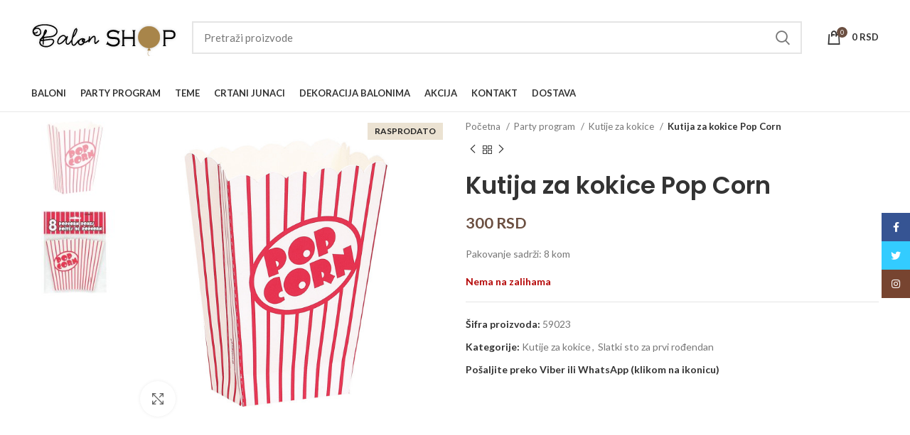

--- FILE ---
content_type: text/html; charset=UTF-8
request_url: https://www.balon-shop.com/kutija-za-kokice-pop-corn/
body_size: 30974
content:
<!DOCTYPE html>
<html lang="sr-RS">
<head>
	<meta charset="UTF-8">
	<link rel="profile" href="https://gmpg.org/xfn/11">
	<link rel="pingback" href="https://www.balon-shop.com/xmlrpc.php">

			<script>window.MSInputMethodContext && document.documentMode && document.write('<script src="https://www.balon-shop.com/wp-content/themes/woodmart/js/libs/ie11CustomProperties.min.js"><\/script>');</script>
		<meta name='robots' content='index, follow, max-image-preview:large, max-snippet:-1, max-video-preview:-1' />
	<style>img:is([sizes="auto" i], [sizes^="auto," i]) { contain-intrinsic-size: 3000px 1500px }</style>
	
	<!-- This site is optimized with the Yoast SEO plugin v26.2 - https://yoast.com/wordpress/plugins/seo/ -->
	<title>Kutija za kokice Pop Corn &#8226; Baloni Balon SHOP</title>
	<meta name="description" content="Klasična kutija za kokice u crveno beloj boji sa tekstom Pop corn. Kutija za kokice za dekoraciju slatkog stola." />
	<link rel="canonical" href="https://www.balon-shop.com/kutija-za-kokice-pop-corn/" />
	<meta property="og:locale" content="sr_RS" />
	<meta property="og:type" content="article" />
	<meta property="og:title" content="Kutija za kokice Pop Corn &#8226; Baloni Balon SHOP" />
	<meta property="og:description" content="Klasična kutija za kokice u crveno beloj boji sa tekstom Pop corn. Kutija za kokice za dekoraciju slatkog stola." />
	<meta property="og:url" content="https://www.balon-shop.com/kutija-za-kokice-pop-corn/" />
	<meta property="og:site_name" content="Baloni Balon SHOP" />
	<meta property="article:publisher" content="https://www.facebook.com/baloniprodaja" />
	<meta property="article:modified_time" content="2022-08-26T12:09:58+00:00" />
	<meta property="og:image" content="https://www.balon-shop.com/wp-content/uploads/kutije-za-kokice.jpg" />
	<meta property="og:image:width" content="600" />
	<meta property="og:image:height" content="600" />
	<meta property="og:image:type" content="image/jpeg" />
	<meta name="twitter:card" content="summary_large_image" />
	<meta name="twitter:site" content="@balon_shop" />
	<script type="application/ld+json" class="yoast-schema-graph">{"@context":"https://schema.org","@graph":[{"@type":"WebPage","@id":"https://www.balon-shop.com/kutija-za-kokice-pop-corn/","url":"https://www.balon-shop.com/kutija-za-kokice-pop-corn/","name":"Kutija za kokice Pop Corn &#8226; Baloni Balon SHOP","isPartOf":{"@id":"https://www.balon-shop.com/#website"},"primaryImageOfPage":{"@id":"https://www.balon-shop.com/kutija-za-kokice-pop-corn/#primaryimage"},"image":{"@id":"https://www.balon-shop.com/kutija-za-kokice-pop-corn/#primaryimage"},"thumbnailUrl":"https://www.balon-shop.com/wp-content/uploads/kutije-za-kokice.jpg","datePublished":"2021-04-22T12:43:23+00:00","dateModified":"2022-08-26T12:09:58+00:00","description":"Klasična kutija za kokice u crveno beloj boji sa tekstom Pop corn. Kutija za kokice za dekoraciju slatkog stola.","breadcrumb":{"@id":"https://www.balon-shop.com/kutija-za-kokice-pop-corn/#breadcrumb"},"inLanguage":"sr-RS","potentialAction":[{"@type":"ReadAction","target":["https://www.balon-shop.com/kutija-za-kokice-pop-corn/"]}]},{"@type":"ImageObject","inLanguage":"sr-RS","@id":"https://www.balon-shop.com/kutija-za-kokice-pop-corn/#primaryimage","url":"https://www.balon-shop.com/wp-content/uploads/kutije-za-kokice.jpg","contentUrl":"https://www.balon-shop.com/wp-content/uploads/kutije-za-kokice.jpg","width":600,"height":600,"caption":"kutija za kokice"},{"@type":"BreadcrumbList","@id":"https://www.balon-shop.com/kutija-za-kokice-pop-corn/#breadcrumb","itemListElement":[{"@type":"ListItem","position":1,"name":"balon-shop.com","item":"https://www.balon-shop.com/"},{"@type":"ListItem","position":2,"name":"Производи"},{"@type":"ListItem","position":3,"name":"Party program","item":"https://www.balon-shop.com/party-program/"},{"@type":"ListItem","position":4,"name":"Kutije za kokice","item":"https://www.balon-shop.com/kutije-za-kokice/"},{"@type":"ListItem","position":5,"name":"Kutija za kokice Pop Corn"}]},{"@type":"WebSite","@id":"https://www.balon-shop.com/#website","url":"https://www.balon-shop.com/","name":"Balon SHOP","description":"Baloni Beograd","publisher":{"@id":"https://www.balon-shop.com/#organization"},"potentialAction":[{"@type":"SearchAction","target":{"@type":"EntryPoint","urlTemplate":"https://www.balon-shop.com/?s={search_term_string}"},"query-input":{"@type":"PropertyValueSpecification","valueRequired":true,"valueName":"search_term_string"}}],"inLanguage":"sr-RS"},{"@type":"Organization","@id":"https://www.balon-shop.com/#organization","name":"Balon Shop","url":"https://www.balon-shop.com/","logo":{"@type":"ImageObject","inLanguage":"sr-RS","@id":"https://www.balon-shop.com/#/schema/logo/image/","url":"https://www.balon-shop.com/wp-content/uploads/2018/11/logobaloni.png","contentUrl":"https://www.balon-shop.com/wp-content/uploads/2018/11/logobaloni.png","width":206,"height":52,"caption":"Balon Shop"},"image":{"@id":"https://www.balon-shop.com/#/schema/logo/image/"},"sameAs":["https://www.facebook.com/baloniprodaja","https://x.com/balon_shop","https://www.instagram.com/balon_shop_/","https://www.linkedin.com/company/baloni","https://www.youtube.com/channel/UCLcEpgBgWLpvx0drRpV8RUQ"]}]}</script>
	<!-- / Yoast SEO plugin. -->


<link rel='dns-prefetch' href='//fonts.googleapis.com' />
<link rel="alternate" type="application/rss+xml" title="Baloni Balon SHOP &raquo; dovod" href="https://www.balon-shop.com/feed/" />
<link rel="alternate" type="application/rss+xml" title="Baloni Balon SHOP &raquo; dovod komentara" href="https://www.balon-shop.com/comments/feed/" />
<link rel='stylesheet' id='themecomplete-epo-css' href='https://www.balon-shop.com/wp-content/plugins/woocommerce-tm-extra-product-options/assets/css/epo.min.css?ver=4.9.12.1' type='text/css' media='all' />
<style id='safe-svg-svg-icon-style-inline-css' type='text/css'>
.safe-svg-cover{text-align:center}.safe-svg-cover .safe-svg-inside{display:inline-block;max-width:100%}.safe-svg-cover svg{fill:currentColor;height:100%;max-height:100%;max-width:100%;width:100%}

</style>
<style id='woocommerce-inline-inline-css' type='text/css'>
.woocommerce form .form-row .required { visibility: visible; }
</style>
<link rel='stylesheet' id='brands-styles-css' href='https://www.balon-shop.com/wp-content/plugins/woocommerce/assets/css/brands.css?ver=10.3.3' type='text/css' media='all' />
<link rel='stylesheet' id='elementor-icons-css' href='https://www.balon-shop.com/wp-content/plugins/elementor/assets/lib/eicons/css/elementor-icons.min.css?ver=5.44.0' type='text/css' media='all' />
<link rel='stylesheet' id='elementor-frontend-css' href='https://www.balon-shop.com/wp-content/plugins/elementor/assets/css/frontend.min.css?ver=3.32.5' type='text/css' media='all' />
<link rel='stylesheet' id='elementor-post-10540-css' href='https://www.balon-shop.com/wp-content/uploads/elementor/css/post-10540.css?ver=1761755371' type='text/css' media='all' />
<link rel='stylesheet' id='bootstrap-css' href='https://www.balon-shop.com/wp-content/themes/woodmart/css/bootstrap-light.min.css?ver=7.0.3' type='text/css' media='all' />
<link rel='stylesheet' id='woodmart-style-css' href='https://www.balon-shop.com/wp-content/themes/woodmart/css/parts/base.min.css?ver=7.0.3' type='text/css' media='all' />
<link rel='stylesheet' id='wd-widget-wd-recent-posts-css' href='https://www.balon-shop.com/wp-content/themes/woodmart/css/parts/widget-wd-recent-posts.min.css?ver=7.0.3' type='text/css' media='all' />
<link rel='stylesheet' id='wd-widget-nav-css' href='https://www.balon-shop.com/wp-content/themes/woodmart/css/parts/widget-nav.min.css?ver=7.0.3' type='text/css' media='all' />
<link rel='stylesheet' id='wd-widget-wd-layered-nav-css' href='https://www.balon-shop.com/wp-content/themes/woodmart/css/parts/woo-widget-wd-layered-nav.min.css?ver=7.0.3' type='text/css' media='all' />
<link rel='stylesheet' id='wd-woo-mod-swatches-base-css' href='https://www.balon-shop.com/wp-content/themes/woodmart/css/parts/woo-mod-swatches-base.min.css?ver=7.0.3' type='text/css' media='all' />
<link rel='stylesheet' id='wd-woo-mod-swatches-filter-css' href='https://www.balon-shop.com/wp-content/themes/woodmart/css/parts/woo-mod-swatches-filter.min.css?ver=7.0.3' type='text/css' media='all' />
<link rel='stylesheet' id='wd-widget-layered-nav-stock-status-css' href='https://www.balon-shop.com/wp-content/themes/woodmart/css/parts/woo-widget-layered-nav-stock-status.min.css?ver=7.0.3' type='text/css' media='all' />
<link rel='stylesheet' id='wd-widget-product-list-css' href='https://www.balon-shop.com/wp-content/themes/woodmart/css/parts/woo-widget-product-list.min.css?ver=7.0.3' type='text/css' media='all' />
<link rel='stylesheet' id='wd-widget-slider-price-filter-css' href='https://www.balon-shop.com/wp-content/themes/woodmart/css/parts/woo-widget-slider-price-filter.min.css?ver=7.0.3' type='text/css' media='all' />
<link rel='stylesheet' id='wd-wp-gutenberg-css' href='https://www.balon-shop.com/wp-content/themes/woodmart/css/parts/wp-gutenberg.min.css?ver=7.0.3' type='text/css' media='all' />
<link rel='stylesheet' id='wd-base-deprecated-css' href='https://www.balon-shop.com/wp-content/themes/woodmart/css/parts/base-deprecated.min.css?ver=7.0.3' type='text/css' media='all' />
<link rel='stylesheet' id='wd-elementor-base-css' href='https://www.balon-shop.com/wp-content/themes/woodmart/css/parts/int-elem-base.min.css?ver=7.0.3' type='text/css' media='all' />
<link rel='stylesheet' id='wd-woocommerce-base-css' href='https://www.balon-shop.com/wp-content/themes/woodmart/css/parts/woocommerce-base.min.css?ver=7.0.3' type='text/css' media='all' />
<link rel='stylesheet' id='wd-mod-star-rating-css' href='https://www.balon-shop.com/wp-content/themes/woodmart/css/parts/mod-star-rating.min.css?ver=7.0.3' type='text/css' media='all' />
<link rel='stylesheet' id='wd-woo-el-track-order-css' href='https://www.balon-shop.com/wp-content/themes/woodmart/css/parts/woo-el-track-order.min.css?ver=7.0.3' type='text/css' media='all' />
<link rel='stylesheet' id='wd-woo-gutenberg-css' href='https://www.balon-shop.com/wp-content/themes/woodmart/css/parts/woo-gutenberg.min.css?ver=7.0.3' type='text/css' media='all' />
<link rel='stylesheet' id='wd-woo-mod-quantity-css' href='https://www.balon-shop.com/wp-content/themes/woodmart/css/parts/woo-mod-quantity.min.css?ver=7.0.3' type='text/css' media='all' />
<link rel='stylesheet' id='wd-woo-single-prod-el-base-css' href='https://www.balon-shop.com/wp-content/themes/woodmart/css/parts/woo-single-prod-el-base.min.css?ver=7.0.3' type='text/css' media='all' />
<link rel='stylesheet' id='wd-woo-mod-stock-status-css' href='https://www.balon-shop.com/wp-content/themes/woodmart/css/parts/woo-mod-stock-status.min.css?ver=7.0.3' type='text/css' media='all' />
<link rel='stylesheet' id='wd-woo-mod-shop-attributes-css' href='https://www.balon-shop.com/wp-content/themes/woodmart/css/parts/woo-mod-shop-attributes.min.css?ver=7.0.3' type='text/css' media='all' />
<link rel='stylesheet' id='wd-header-base-css' href='https://www.balon-shop.com/wp-content/themes/woodmart/css/parts/header-base.min.css?ver=7.0.3' type='text/css' media='all' />
<link rel='stylesheet' id='wd-mod-tools-css' href='https://www.balon-shop.com/wp-content/themes/woodmart/css/parts/mod-tools.min.css?ver=7.0.3' type='text/css' media='all' />
<link rel='stylesheet' id='wd-header-elements-base-css' href='https://www.balon-shop.com/wp-content/themes/woodmart/css/parts/header-el-base.min.css?ver=7.0.3' type='text/css' media='all' />
<link rel='stylesheet' id='wd-social-icons-css' href='https://www.balon-shop.com/wp-content/themes/woodmart/css/parts/el-social-icons.min.css?ver=7.0.3' type='text/css' media='all' />
<link rel='stylesheet' id='wd-header-search-css' href='https://www.balon-shop.com/wp-content/themes/woodmart/css/parts/header-el-search.min.css?ver=7.0.3' type='text/css' media='all' />
<link rel='stylesheet' id='wd-header-search-form-css' href='https://www.balon-shop.com/wp-content/themes/woodmart/css/parts/header-el-search-form.min.css?ver=7.0.3' type='text/css' media='all' />
<link rel='stylesheet' id='wd-wd-search-results-css' href='https://www.balon-shop.com/wp-content/themes/woodmart/css/parts/wd-search-results.min.css?ver=7.0.3' type='text/css' media='all' />
<link rel='stylesheet' id='wd-wd-search-form-css' href='https://www.balon-shop.com/wp-content/themes/woodmart/css/parts/wd-search-form.min.css?ver=7.0.3' type='text/css' media='all' />
<link rel='stylesheet' id='wd-header-cart-side-css' href='https://www.balon-shop.com/wp-content/themes/woodmart/css/parts/header-el-cart-side.min.css?ver=7.0.3' type='text/css' media='all' />
<link rel='stylesheet' id='wd-header-cart-css' href='https://www.balon-shop.com/wp-content/themes/woodmart/css/parts/header-el-cart.min.css?ver=7.0.3' type='text/css' media='all' />
<link rel='stylesheet' id='wd-widget-shopping-cart-css' href='https://www.balon-shop.com/wp-content/themes/woodmart/css/parts/woo-widget-shopping-cart.min.css?ver=7.0.3' type='text/css' media='all' />
<link rel='stylesheet' id='wd-page-title-css' href='https://www.balon-shop.com/wp-content/themes/woodmart/css/parts/page-title.min.css?ver=7.0.3' type='text/css' media='all' />
<link rel='stylesheet' id='wd-woo-single-prod-predefined-css' href='https://www.balon-shop.com/wp-content/themes/woodmart/css/parts/woo-single-prod-predefined.min.css?ver=7.0.3' type='text/css' media='all' />
<link rel='stylesheet' id='wd-woo-single-prod-and-quick-view-predefined-css' href='https://www.balon-shop.com/wp-content/themes/woodmart/css/parts/woo-single-prod-and-quick-view-predefined.min.css?ver=7.0.3' type='text/css' media='all' />
<link rel='stylesheet' id='wd-woo-single-prod-el-tabs-predefined-css' href='https://www.balon-shop.com/wp-content/themes/woodmart/css/parts/woo-single-prod-el-tabs-predefined.min.css?ver=7.0.3' type='text/css' media='all' />
<link rel='stylesheet' id='wd-woo-single-prod-el-gallery-css' href='https://www.balon-shop.com/wp-content/themes/woodmart/css/parts/woo-single-prod-el-gallery.min.css?ver=7.0.3' type='text/css' media='all' />
<link rel='stylesheet' id='wd-woo-single-prod-el-gallery-opt-thumb-left-css' href='https://www.balon-shop.com/wp-content/themes/woodmart/css/parts/woo-single-prod-el-gallery-opt-thumb-left.min.css?ver=7.0.3' type='text/css' media='all' />
<link rel='stylesheet' id='wd-owl-carousel-css' href='https://www.balon-shop.com/wp-content/themes/woodmart/css/parts/lib-owl-carousel.min.css?ver=7.0.3' type='text/css' media='all' />
<link rel='stylesheet' id='wd-woo-mod-product-labels-css' href='https://www.balon-shop.com/wp-content/themes/woodmart/css/parts/woo-mod-product-labels.min.css?ver=7.0.3' type='text/css' media='all' />
<link rel='stylesheet' id='wd-woo-mod-product-labels-rect-css' href='https://www.balon-shop.com/wp-content/themes/woodmart/css/parts/woo-mod-product-labels-rect.min.css?ver=7.0.3' type='text/css' media='all' />
<link rel='stylesheet' id='wd-photoswipe-css' href='https://www.balon-shop.com/wp-content/themes/woodmart/css/parts/lib-photoswipe.min.css?ver=7.0.3' type='text/css' media='all' />
<link rel='stylesheet' id='wd-woo-single-prod-el-navigation-css' href='https://www.balon-shop.com/wp-content/themes/woodmart/css/parts/woo-single-prod-el-navigation.min.css?ver=7.0.3' type='text/css' media='all' />
<link rel='stylesheet' id='wd-tabs-css' href='https://www.balon-shop.com/wp-content/themes/woodmart/css/parts/el-tabs.min.css?ver=7.0.3' type='text/css' media='all' />
<link rel='stylesheet' id='wd-woo-single-prod-el-tabs-opt-layout-tabs-css' href='https://www.balon-shop.com/wp-content/themes/woodmart/css/parts/woo-single-prod-el-tabs-opt-layout-tabs.min.css?ver=7.0.3' type='text/css' media='all' />
<link rel='stylesheet' id='wd-accordion-css' href='https://www.balon-shop.com/wp-content/themes/woodmart/css/parts/el-accordion.min.css?ver=7.0.3' type='text/css' media='all' />
<link rel='stylesheet' id='wd-product-loop-css' href='https://www.balon-shop.com/wp-content/themes/woodmart/css/parts/woo-product-loop.min.css?ver=7.0.3' type='text/css' media='all' />
<link rel='stylesheet' id='wd-product-loop-tiled-css' href='https://www.balon-shop.com/wp-content/themes/woodmart/css/parts/woo-product-loop-tiled.min.css?ver=7.0.3' type='text/css' media='all' />
<link rel='stylesheet' id='wd-woo-mod-quantity-overlap-css' href='https://www.balon-shop.com/wp-content/themes/woodmart/css/parts/woo-mod-quantity-overlap.min.css?ver=7.0.3' type='text/css' media='all' />
<link rel='stylesheet' id='wd-bordered-product-css' href='https://www.balon-shop.com/wp-content/themes/woodmart/css/parts/woo-opt-bordered-product.min.css?ver=7.0.3' type='text/css' media='all' />
<link rel='stylesheet' id='wd-woo-opt-title-limit-css' href='https://www.balon-shop.com/wp-content/themes/woodmart/css/parts/woo-opt-title-limit.min.css?ver=7.0.3' type='text/css' media='all' />
<link rel='stylesheet' id='wd-woo-opt-stretch-cont-css' href='https://www.balon-shop.com/wp-content/themes/woodmart/css/parts/woo-opt-stretch-cont.min.css?ver=7.0.3' type='text/css' media='all' />
<link rel='stylesheet' id='wd-mfp-popup-css' href='https://www.balon-shop.com/wp-content/themes/woodmart/css/parts/lib-magnific-popup.min.css?ver=7.0.3' type='text/css' media='all' />
<link rel='stylesheet' id='wd-widget-collapse-css' href='https://www.balon-shop.com/wp-content/themes/woodmart/css/parts/opt-widget-collapse.min.css?ver=7.0.3' type='text/css' media='all' />
<link rel='stylesheet' id='wd-footer-base-css' href='https://www.balon-shop.com/wp-content/themes/woodmart/css/parts/footer-base.min.css?ver=7.0.3' type='text/css' media='all' />
<link rel='stylesheet' id='wd-text-block-css' href='https://www.balon-shop.com/wp-content/themes/woodmart/css/parts/el-text-block.min.css?ver=7.0.3' type='text/css' media='all' />
<link rel='stylesheet' id='wd-list-css' href='https://www.balon-shop.com/wp-content/themes/woodmart/css/parts/el-list.min.css?ver=7.0.3' type='text/css' media='all' />
<link rel='stylesheet' id='wd-scroll-top-css' href='https://www.balon-shop.com/wp-content/themes/woodmart/css/parts/opt-scrolltotop.min.css?ver=7.0.3' type='text/css' media='all' />
<link rel='stylesheet' id='wd-sticky-social-buttons-css' href='https://www.balon-shop.com/wp-content/themes/woodmart/css/parts/opt-sticky-social.min.css?ver=7.0.3' type='text/css' media='all' />
<link rel='stylesheet' id='wd-bottom-toolbar-css' href='https://www.balon-shop.com/wp-content/themes/woodmart/css/parts/opt-bottom-toolbar.min.css?ver=7.0.3' type='text/css' media='all' />
<link rel='stylesheet' id='wd-header-my-account-css' href='https://www.balon-shop.com/wp-content/themes/woodmart/css/parts/header-el-my-account.min.css?ver=7.0.3' type='text/css' media='all' />
<link rel='stylesheet' id='xts-style-header_153799-css' href='https://www.balon-shop.com/wp-content/uploads/xts-header_153799-1743253461.css?ver=7.0.3' type='text/css' media='all' />
<link rel='stylesheet' id='xts-style-theme_settings_default-css' href='https://www.balon-shop.com/wp-content/uploads/xts-theme_settings_default-1761392056.css?ver=7.0.3' type='text/css' media='all' />
<link rel='stylesheet' id='xts-google-fonts-css' href='https://fonts.googleapis.com/css?family=Lato%3A400%2C700%2C100%7CPoppins%3A400%2C600%2C500&#038;ver=7.0.3' type='text/css' media='all' />
<link rel='stylesheet' id='elementor-gf-local-roboto-css' href='https://www.balon-shop.com/wp-content/uploads/elementor/google-fonts/css/roboto.css?ver=1743424409' type='text/css' media='all' />
<link rel='stylesheet' id='elementor-gf-local-robotoslab-css' href='https://www.balon-shop.com/wp-content/uploads/elementor/google-fonts/css/robotoslab.css?ver=1743424426' type='text/css' media='all' />
<script type="text/javascript" src="https://www.balon-shop.com/wp-includes/js/jquery/jquery.min.js?ver=3.7.1" id="jquery-core-js"></script>
<script type="text/javascript" src="https://www.balon-shop.com/wp-includes/js/jquery/jquery-migrate.min.js?ver=3.4.1" id="jquery-migrate-js"></script>
<script type="text/javascript" src="https://www.balon-shop.com/wp-content/plugins/woocommerce/assets/js/jquery-blockui/jquery.blockUI.min.js?ver=2.7.0-wc.10.3.3" id="wc-jquery-blockui-js" defer="defer" data-wp-strategy="defer"></script>
<script type="text/javascript" id="wc-add-to-cart-js-extra">
/* <![CDATA[ */
var wc_add_to_cart_params = {"ajax_url":"\/wp-admin\/admin-ajax.php","wc_ajax_url":"\/?wc-ajax=%%endpoint%%","i18n_view_cart":"Pregled korpe","cart_url":"https:\/\/www.balon-shop.com\/korpa\/","is_cart":"","cart_redirect_after_add":"no"};
/* ]]> */
</script>
<script type="text/javascript" src="https://www.balon-shop.com/wp-content/plugins/woocommerce/assets/js/frontend/add-to-cart.min.js?ver=10.3.3" id="wc-add-to-cart-js" defer="defer" data-wp-strategy="defer"></script>
<script type="text/javascript" src="https://www.balon-shop.com/wp-content/plugins/woocommerce/assets/js/zoom/jquery.zoom.min.js?ver=1.7.21-wc.10.3.3" id="wc-zoom-js" defer="defer" data-wp-strategy="defer"></script>
<script type="text/javascript" id="wc-single-product-js-extra">
/* <![CDATA[ */
var wc_single_product_params = {"i18n_required_rating_text":"Ocenite","i18n_rating_options":["1 od 5 zvezdica","2 od 5 zvezdica","3 od 5 zvezdica","4 od 5 zvezdica","5 od 5 zvezdica"],"i18n_product_gallery_trigger_text":"Pogledajte galeriju slika preko celog ekrana","review_rating_required":"yes","flexslider":{"rtl":false,"animation":"slide","smoothHeight":true,"directionNav":false,"controlNav":"thumbnails","slideshow":false,"animationSpeed":500,"animationLoop":false,"allowOneSlide":false},"zoom_enabled":"","zoom_options":[],"photoswipe_enabled":"","photoswipe_options":{"shareEl":false,"closeOnScroll":false,"history":false,"hideAnimationDuration":0,"showAnimationDuration":0},"flexslider_enabled":""};
/* ]]> */
</script>
<script type="text/javascript" src="https://www.balon-shop.com/wp-content/plugins/woocommerce/assets/js/frontend/single-product.min.js?ver=10.3.3" id="wc-single-product-js" defer="defer" data-wp-strategy="defer"></script>
<script type="text/javascript" src="https://www.balon-shop.com/wp-content/plugins/woocommerce/assets/js/js-cookie/js.cookie.min.js?ver=2.1.4-wc.10.3.3" id="wc-js-cookie-js" defer="defer" data-wp-strategy="defer"></script>
<script type="text/javascript" id="woocommerce-js-extra">
/* <![CDATA[ */
var woocommerce_params = {"ajax_url":"\/wp-admin\/admin-ajax.php","wc_ajax_url":"\/?wc-ajax=%%endpoint%%","i18n_password_show":"Prika\u017ei lozinku","i18n_password_hide":"Sakrij lozinku"};
/* ]]> */
</script>
<script type="text/javascript" src="https://www.balon-shop.com/wp-content/plugins/woocommerce/assets/js/frontend/woocommerce.min.js?ver=10.3.3" id="woocommerce-js" defer="defer" data-wp-strategy="defer"></script>
<script type="text/javascript" src="https://www.balon-shop.com/wp-content/themes/woodmart/js/libs/device.min.js?ver=7.0.3" id="wd-device-library-js"></script>
<link rel="https://api.w.org/" href="https://www.balon-shop.com/wp-json/" /><link rel="alternate" title="JSON" type="application/json" href="https://www.balon-shop.com/wp-json/wp/v2/product/13543" /><link rel="EditURI" type="application/rsd+xml" title="RSD" href="https://www.balon-shop.com/xmlrpc.php?rsd" />
<meta name="generator" content="WordPress 6.8.3" />
<meta name="generator" content="WooCommerce 10.3.3" />
<link rel='shortlink' href='https://www.balon-shop.com/?p=13543' />
<link rel="alternate" title="oEmbed (JSON)" type="application/json+oembed" href="https://www.balon-shop.com/wp-json/oembed/1.0/embed?url=https%3A%2F%2Fwww.balon-shop.com%2Fkutija-za-kokice-pop-corn%2F" />
<link rel="alternate" title="oEmbed (XML)" type="text/xml+oembed" href="https://www.balon-shop.com/wp-json/oembed/1.0/embed?url=https%3A%2F%2Fwww.balon-shop.com%2Fkutija-za-kokice-pop-corn%2F&#038;format=xml" />
<!-- Google tag (gtag.js) -->
<script async src="https://www.googletagmanager.com/gtag/js?id=G-V9E9ZZCR21"></script>
<script>
  window.dataLayer = window.dataLayer || [];
  function gtag(){dataLayer.push(arguments);}
  gtag('js', new Date());

  gtag('config', 'G-V9E9ZZCR21');
</script>
<script class="tm-hidden" type="text/template" id="tmpl-tc-cart-options-popup">
    <div class='header'>
        <h3>{{{ data.title }}}</h3>
    </div>
    <div id='{{{ data.id }}}' class='float_editbox'>{{{ data.html }}}</div>
    <div class='footer'>
        <div class='inner'>
            <span class='tm-button button button-secondary button-large floatbox-cancel'>{{{ data.close }}}</span>
        </div>
    </div>
</script>
<script class="tm-hidden" type="text/template" id="tmpl-tc-lightbox">
    <div class="tc-lightbox-wrap">
        <span class="tc-lightbox-button tcfa tcfa-search tc-transition tcinit"></span>
    </div>
</script>
<script class="tm-hidden" type="text/template" id="tmpl-tc-lightbox-zoom">
    <span class="tc-lightbox-button-close tcfa tcfa-close"></span>
    {{{ data.img }}}
</script>
<script class="tm-hidden" type="text/template" id="tmpl-tc-final-totals">
    <dl class="tm-extra-product-options-totals tm-custom-price-totals">
        <# if (data.show_unit_price==true){ #>    	<dt class="tm-unit-price">{{{ data.unit_price }}}</dt>
    	<dd class="tm-unit-price">
    		<span class="price amount options">{{{ data.formatted_unit_price }}}</span>
    	</dd>    	<# } #>
    	<# if (data.show_options_total==true){ #>    	<dt class="tm-options-totals">{{{ data.options_total }}}</dt>
    	<dd class="tm-options-totals">
    		<span class="price amount options">{{{ data.formatted_options_total }}}</span>
    	</dd>    	<# } #>
    	<# if (data.show_fees_total==true){ #>    	<dt class="tm-fee-totals">{{{ data.fees_total }}}</dt>
    	<dd class="tm-fee-totals">
    		<span class="price amount fees">{{{ data.formatted_fees_total }}}</span>
    	</dd>    	<# } #>
    	<# if (data.show_extra_fee==true){ #>    	<dt class="tm-extra-fee">{{{ data.extra_fee }}}</dt>
    	<dd class="tm-extra-fee">
    		<span class="price amount options extra-fee">{{{ data.formatted_extra_fee }}}</span>
    	</dd>    	<# } #>
    	<# if (data.show_final_total==true){ #>    	<dt class="tm-final-totals">{{{ data.final_total }}}</dt>
    	<dd class="tm-final-totals">
    		<span class="price amount final">{{{ data.formatted_final_total }}}</span>
    	</dd>    	<# } #>
            </dl>
</script>
<script class="tm-hidden" type="text/template" id="tmpl-tc-price">
    <span class="amount">{{{ data.price.price }}}</span>
</script>
<script class="tm-hidden" type="text/template" id="tmpl-tc-sale-price">
    <del>
        <span class="tc-original-price amount">{{{ data.price.original_price }}}</span>
    </del>
    <ins>
        <span class="amount">{{{ data.price.price }}}</span>
    </ins>
</script>
<script class="tm-hidden" type="text/template" id="tmpl-tc-section-pop-link">
    <div id="tm-section-pop-up" class="tm-extra-product-options flasho tm_wrapper tm-section-pop-up single tm-animated appear">
        <div class='header'><h3>{{{ data.title }}}</h3></div>
        <div class="float_editbox" id="temp_for_floatbox_insert"></div>
        <div class='footer'>
            <div class='inner'>
                <span class='tm-button button button-secondary button-large floatbox-cancel'>{{{ data.close }}}</span>
            </div>
        </div>
    </div>
</script>
<script class="tm-hidden" type="text/template" id="tmpl-tc-floating-box-nks">
    <# if (data.values.length) {#>
    {{{ data.html_before }}}
    <div class="tc-row tm-fb-labels">
        <span class="tc-cell tc-col-3 tm-fb-title">{{{ data.option_label }}}</span>
        <span class="tc-cell tc-col-3 tm-fb-value">{{{ data.option_value }}}</span>
        <span class="tc-cell tc-col-3 tm-fb-quantity">{{{ data.option__qty }}}</span>
        <span class="tc-cell tc-col-3 tm-fb-price">{{{ data.option_lpric }}}</span>
    </div>
    <# for (var i = 0; i < data.values.length; i++) { #>
        <# if (data.values[i].label_show=='' || data.values[i].value_show=='') {#>
	<div class="tc-row">
            <# if (data.values[i].label_show=='') {#>
        <span class="tc-cell tc-col-3 tm-fb-title">{{{ data.values[i].title }}}</span>
            <# } #>
            <# if (data.values[i].value_show=='') {#>
        <span class="tc-cell tc-col-3 tm-fb-value">{{{ data.values[i].value }}}</span>
            <# } #>
        <span class="tc-cell tc-col-3 tm-fb-quantity">{{{ data.values[i].quantity }}}</span>
        <span class="tc-cell tc-col-3 tm-fb-price">{{{ data.values[i].price }}}</span>
    </div>
        <# } #>
    <# } #>
    {{{ data.html_after }}}
    {{{ data.totals }}}
    <# }#>
</script>
<script class="tm-hidden" type="text/template" id="tmpl-tc-floating-box">
    <# if (data.values.length) {#>
    {{{ data.html_before }}}
    <dl class="tm-fb">
        <# for (var i = 0; i < data.values.length; i++) { #>
            <# if (data.values[i].label_show=='') {#>
        <dt class="tm-fb-title">{{{ data.values[i].title }}}</dt>
            <# } #>
            <# if (data.values[i].value_show=='') {#>
        <dd class="tm-fb-value">{{{ data.values[i].value }}}</dd>
            <# } #>
        <# } #>
    </dl>
    {{{ data.html_after }}}
    {{{ data.totals }}}
    <# }#>
</script>
<script class="tm-hidden" type="text/template" id="tmpl-tc-chars-remanining">
    <span class="tc-chars">
		<span class="tc-chars-remanining">{{{ data.maxlength }}}</span>
		<span class="tc-remaining"> {{{ data.characters_remaining }}}</span>
	</span>
</script>
<script class="tm-hidden" type="text/template" id="tmpl-tc-formatted-price"><# if (data.customer_price_format_wrap_start) {#>
    {{{ data.customer_price_format_wrap_start }}}
    <# } #>&lt;span class=&quot;woocommerce-Price-amount amount&quot;&gt;&lt;bdi&gt;{{{ data.price }}}&nbsp;&lt;span class=&quot;woocommerce-Price-currencySymbol&quot;&gt;RSD&lt;/span&gt;&lt;/bdi&gt;&lt;/span&gt;<# if (data.customer_price_format_wrap_end) {#>
    {{{ data.customer_price_format_wrap_end }}}
    <# } #></script>
<script class="tm-hidden" type="text/template" id="tmpl-tc-formatted-sale-price"><# if (data.customer_price_format_wrap_start) {#>
    {{{ data.customer_price_format_wrap_start }}}
    <# } #>&lt;del aria-hidden=&quot;true&quot;&gt;&lt;span class=&quot;woocommerce-Price-amount amount&quot;&gt;&lt;bdi&gt;{{{ data.price }}}&nbsp;&lt;span class=&quot;woocommerce-Price-currencySymbol&quot;&gt;RSD&lt;/span&gt;&lt;/bdi&gt;&lt;/span&gt;&lt;/del&gt; &lt;span class=&quot;screen-reader-text&quot;&gt;Originalna cena je bila: {{{ data.price }}}&nbsp;RSD.&lt;/span&gt;&lt;ins aria-hidden=&quot;true&quot;&gt;&lt;span class=&quot;woocommerce-Price-amount amount&quot;&gt;&lt;bdi&gt;{{{ data.sale_price }}}&nbsp;&lt;span class=&quot;woocommerce-Price-currencySymbol&quot;&gt;RSD&lt;/span&gt;&lt;/bdi&gt;&lt;/span&gt;&lt;/ins&gt;&lt;span class=&quot;screen-reader-text&quot;&gt;Trenutna cena je: {{{ data.sale_price }}}&nbsp;RSD.&lt;/span&gt;<# if (data.customer_price_format_wrap_end) {#>
    {{{ data.customer_price_format_wrap_end }}}
    <# } #></script>
<script class="tm-hidden" type="text/template" id="tmpl-tc-upload-messages">
    <div class="header">
        <h3>{{{ data.title }}}</h3>
    </div>
    <div class="float_editbox" id="temp_for_floatbox_insert">
        <div class="tc-upload-messages">
            <div class="tc-upload-message">{{{ data.message }}}</div>
            <# for (var i in data.files) {
                if (data.files.hasOwnProperty(i)) {#>
                <div class="tc-upload-files">{{{ data.files[i] }}}</div>
                <# }
            }#>
        </div>
    </div>
    <div class="footer">
        <div class="inner">
            &nbsp;
        </div>
    </div>
</script>					<meta name="viewport" content="width=device-width, initial-scale=1.0, maximum-scale=1.0, user-scalable=no">
										<noscript><style>.woocommerce-product-gallery{ opacity: 1 !important; }</style></noscript>
	<meta name="generator" content="Elementor 3.32.5; features: additional_custom_breakpoints; settings: css_print_method-external, google_font-enabled, font_display-auto">
			<style>
				.e-con.e-parent:nth-of-type(n+4):not(.e-lazyloaded):not(.e-no-lazyload),
				.e-con.e-parent:nth-of-type(n+4):not(.e-lazyloaded):not(.e-no-lazyload) * {
					background-image: none !important;
				}
				@media screen and (max-height: 1024px) {
					.e-con.e-parent:nth-of-type(n+3):not(.e-lazyloaded):not(.e-no-lazyload),
					.e-con.e-parent:nth-of-type(n+3):not(.e-lazyloaded):not(.e-no-lazyload) * {
						background-image: none !important;
					}
				}
				@media screen and (max-height: 640px) {
					.e-con.e-parent:nth-of-type(n+2):not(.e-lazyloaded):not(.e-no-lazyload),
					.e-con.e-parent:nth-of-type(n+2):not(.e-lazyloaded):not(.e-no-lazyload) * {
						background-image: none !important;
					}
				}
			</style>
			<link rel="icon" href="https://www.balon-shop.com/wp-content/uploads/cropped-android-icon-96x96-1-32x32.png" sizes="32x32" />
<link rel="icon" href="https://www.balon-shop.com/wp-content/uploads/cropped-android-icon-96x96-1-192x192.png" sizes="192x192" />
<link rel="apple-touch-icon" href="https://www.balon-shop.com/wp-content/uploads/cropped-android-icon-96x96-1-180x180.png" />
<meta name="msapplication-TileImage" content="https://www.balon-shop.com/wp-content/uploads/cropped-android-icon-96x96-1-270x270.png" />
<style>
		
		</style>				<style type="text/css" id="c4wp-checkout-css">
					.woocommerce-checkout .c4wp_captcha_field {
						margin-bottom: 10px;
						margin-top: 15px;
						position: relative;
						display: inline-block;
					}
				</style>
							<style type="text/css" id="c4wp-v3-lp-form-css">
				.login #login, .login #lostpasswordform {
					min-width: 350px !important;
				}
				.wpforms-field-c4wp iframe {
					width: 100% !important;
				}
			</style>
			</head>

<body data-rsssl=1 class="wp-singular product-template-default single single-product postid-13543 wp-theme-woodmart wp-child-theme-woodmart-child theme-woodmart woocommerce woocommerce-page woocommerce-no-js wrapper-full-width  woodmart-product-design-default categories-accordion-on woodmart-archive-shop offcanvas-sidebar-mobile offcanvas-sidebar-tablet sticky-toolbar-on elementor-default elementor-kit-10540">
			<script type="text/javascript" id="wd-flicker-fix">// Flicker fix.</script>	
	
	<div class="website-wrapper">
									<header class="whb-header whb-header_153799 whb-sticky-shadow whb-scroll-slide whb-sticky-clone whb-hide-on-scroll">
					<div class="whb-main-header">
	
<div class="whb-row whb-top-bar whb-not-sticky-row whb-with-bg whb-without-border whb-color-light whb-flex-flex-middle">
	<div class="container">
		<div class="whb-flex-row whb-top-bar-inner">
			<div class="whb-column whb-col-left whb-visible-lg">
	
<div class="wd-header-text set-cont-mb-s reset-last-child "></div>
<div class="wd-header-divider wd-full-height "></div></div>
<div class="whb-column whb-col-center whb-visible-lg whb-empty-column">
	</div>
<div class="whb-column whb-col-right whb-visible-lg">
	
			<div class="wd-social-icons icons-design-default icons-size- color-scheme-light social-follow social-form-circle text-center">

				
									<a rel="noopener noreferrer nofollow" href="https://www.facebook.com/baloniprodaja/" target="_blank" class=" wd-social-icon social-facebook" aria-label="Facebook social link">
						<span class="wd-icon"></span>
											</a>
				
									<a rel="noopener noreferrer nofollow" href="https://twitter.com/balon_shop" target="_blank" class=" wd-social-icon social-twitter" aria-label="Twitter social link">
						<span class="wd-icon"></span>
											</a>
				
				
									<a rel="noopener noreferrer nofollow" href="https://www.instagram.com/balon_shop_/" target="_blank" class=" wd-social-icon social-instagram" aria-label="Instagram social link">
						<span class="wd-icon"></span>
											</a>
				
				
				
				
				
				
				
				
				
				
				
				
				
				
								
								
				
								
				
			</div>

		<div class="wd-header-divider wd-full-height "></div></div>
<div class="whb-column whb-col-mobile whb-hidden-lg whb-empty-column">
	</div>
		</div>
	</div>
</div>

<div class="whb-row whb-general-header whb-not-sticky-row whb-without-bg whb-without-border whb-color-dark whb-flex-flex-middle">
	<div class="container">
		<div class="whb-flex-row whb-general-header-inner">
			<div class="whb-column whb-col-left whb-visible-lg">
	<div class="site-logo">
	<a href="https://www.balon-shop.com/" class="wd-logo wd-main-logo" rel="home">
		<img width="206" height="52" src="https://www.balon-shop.com/wp-content/uploads/logo-baloni-balonshop.png" class="attachment-full size-full" alt="logo balon shop" style="max-width:250px;" decoding="async" srcset="https://www.balon-shop.com/wp-content/uploads/logo-baloni-balonshop.png 206w, https://www.balon-shop.com/wp-content/uploads/logo-baloni-balonshop-150x38.png 150w" sizes="(max-width: 206px) 100vw, 206px" />	</a>
	</div>
</div>
<div class="whb-column whb-col-center whb-visible-lg">
				<div class="wd-search-form wd-header-search-form wd-display-form whb-9x1ytaxq7aphtb3npidp">
				
				
				<form role="search" method="get" class="searchform  wd-style-default woodmart-ajax-search" action="https://www.balon-shop.com/"  data-thumbnail="1" data-price="1" data-post_type="product" data-count="20" data-sku="0" data-symbols_count="3">
					<input type="text" class="s" placeholder="Pretraži proizvode" value="" name="s" aria-label="Search" title="Pretraži proizvode" required/>
					<input type="hidden" name="post_type" value="product">
										<button type="submit" class="searchsubmit">
						<span>
							Search						</span>
											</button>
				</form>

				
				
									<div class="search-results-wrapper">
						<div class="wd-dropdown-results wd-scroll wd-dropdown">
							<div class="wd-scroll-content"></div>
						</div>
					</div>
				
				
							</div>
		</div>
<div class="whb-column whb-col-right whb-visible-lg">
	<div class="whb-space-element " style="width:15px;"></div>
<div class="wd-header-cart wd-tools-element wd-design-2 cart-widget-opener">
	<a href="https://www.balon-shop.com/korpa/" title="Korpa">
		<span class="wd-tools-icon wd-icon-alt">
												<span class="wd-cart-number wd-tools-count">0 <span>items</span></span>
							</span>
		<span class="wd-tools-text">
			
			<span class="subtotal-divider">/</span>
					<span class="wd-cart-subtotal"><span class="woocommerce-Price-amount amount"><bdi>0&nbsp;<span class="woocommerce-Price-currencySymbol">RSD</span></bdi></span></span>
				</span>
	</a>
	</div>
</div>
<div class="whb-column whb-mobile-left whb-hidden-lg">
	<div class="wd-tools-element wd-header-mobile-nav wd-style-text wd-design-1">
	<a href="#" rel="nofollow" aria-label="Open mobile menu">
		<span class="wd-tools-icon">
					</span>
	
		<span class="wd-tools-text">Menu</span>
	</a>
</div><!--END wd-header-mobile-nav--></div>
<div class="whb-column whb-mobile-center whb-hidden-lg">
	<div class="site-logo">
	<a href="https://www.balon-shop.com/" class="wd-logo wd-main-logo" rel="home">
		<img width="206" height="52" src="https://www.balon-shop.com/wp-content/uploads/logo-baloni-balonshop.png" class="attachment-full size-full" alt="logo balon shop" style="max-width:179px;" decoding="async" srcset="https://www.balon-shop.com/wp-content/uploads/logo-baloni-balonshop.png 206w, https://www.balon-shop.com/wp-content/uploads/logo-baloni-balonshop-150x38.png 150w" sizes="(max-width: 206px) 100vw, 206px" />	</a>
	</div>
</div>
<div class="whb-column whb-mobile-right whb-hidden-lg">
	
<div class="wd-header-cart wd-tools-element wd-design-5 cart-widget-opener">
	<a href="https://www.balon-shop.com/korpa/" title="Korpa">
		<span class="wd-tools-icon wd-icon-alt">
												<span class="wd-cart-number wd-tools-count">0 <span>items</span></span>
							</span>
		<span class="wd-tools-text">
			
			<span class="subtotal-divider">/</span>
					<span class="wd-cart-subtotal"><span class="woocommerce-Price-amount amount"><bdi>0&nbsp;<span class="woocommerce-Price-currencySymbol">RSD</span></bdi></span></span>
				</span>
	</a>
	</div>
</div>
		</div>
	</div>
</div>

<div class="whb-row whb-header-bottom whb-sticky-row whb-without-bg whb-border-fullwidth whb-color-dark whb-flex-flex-middle whb-hidden-mobile">
	<div class="container">
		<div class="whb-flex-row whb-header-bottom-inner">
			<div class="whb-column whb-col-left whb-visible-lg">
	<div class="wd-header-nav wd-header-main-nav text-left wd-design-1" role="navigation" aria-label="Main navigation">
	<ul id="menu-glavni" class="menu wd-nav wd-nav-main wd-style-default wd-gap-s"><li id="menu-item-9418" class="menu-item menu-item-type-taxonomy menu-item-object-product_cat menu-item-has-children menu-item-9418 item-level-0 menu-simple-dropdown wd-event-hover" ><a href="https://www.balon-shop.com/baloni/" class="woodmart-nav-link"><span class="nav-link-text">Baloni</span></a><div class="color-scheme-dark wd-design-default wd-dropdown-menu wd-dropdown"><div class="container">
<ul class="wd-sub-menu color-scheme-dark">
	<li id="menu-item-9421" class="menu-item menu-item-type-taxonomy menu-item-object-product_cat menu-item-has-children menu-item-9421 item-level-1 wd-event-hover" ><a href="https://www.balon-shop.com/baloni-za-rodendane/" class="woodmart-nav-link">Baloni za rođendane</a>
	<ul class="sub-sub-menu wd-dropdown">
		<li id="menu-item-9780" class="menu-item menu-item-type-taxonomy menu-item-object-product_cat menu-item-9780 item-level-2 wd-event-hover" ><a href="https://www.balon-shop.com/rodendanski-buketi-balona/" class="woodmart-nav-link">Baloni za rođendane buketi</a></li>
		<li id="menu-item-9777" class="menu-item menu-item-type-taxonomy menu-item-object-product_cat menu-item-9777 item-level-2 wd-event-hover" ><a href="https://www.balon-shop.com/baloni-za-prvi-rodendan/" class="woodmart-nav-link">Prvi rodjendan</a></li>
		<li id="menu-item-9778" class="menu-item menu-item-type-taxonomy menu-item-object-product_cat menu-item-9778 item-level-2 wd-event-hover" ><a href="https://www.balon-shop.com/baloni-18-rodjendan/" class="woodmart-nav-link">18. rođendan</a></li>
		<li id="menu-item-9779" class="menu-item menu-item-type-taxonomy menu-item-object-product_cat menu-item-9779 item-level-2 wd-event-hover" ><a href="https://www.balon-shop.com/deciji-rodjendani/" class="woodmart-nav-link">Dečiji rođendani baloni za dekoraciju</a></li>
		<li id="menu-item-17139" class="menu-item menu-item-type-taxonomy menu-item-object-product_cat menu-item-17139 item-level-2 wd-event-hover" ><a href="https://www.balon-shop.com/jubilarni-rodjendan/" class="woodmart-nav-link">Jubilarni rodjendan</a></li>
	</ul>
</li>
	<li id="menu-item-9547" class="menu-item menu-item-type-taxonomy menu-item-object-product_cat menu-item-9547 item-level-1 wd-event-hover" ><a href="https://www.balon-shop.com/baloni-brojevi/" class="woodmart-nav-link">BROJEVI</a></li>
	<li id="menu-item-9419" class="menu-item menu-item-type-taxonomy menu-item-object-product_cat menu-item-has-children menu-item-9419 item-level-1 wd-event-hover" ><a href="https://www.balon-shop.com/baloni-za-decu/" class="woodmart-nav-link">Dečiji baloni</a>
	<ul class="sub-sub-menu wd-dropdown">
		<li id="menu-item-24417" class="menu-item menu-item-type-taxonomy menu-item-object-product_cat menu-item-24417 item-level-2 wd-event-hover" ><a href="https://www.balon-shop.com/deciji-rodjendani/" class="woodmart-nav-link">Dečiji rođendani baloni za dekoraciju</a></li>
		<li id="menu-item-24418" class="menu-item menu-item-type-taxonomy menu-item-object-product_cat menu-item-24418 item-level-2 wd-event-hover" ><a href="https://www.balon-shop.com/baloni-za-decu/" class="woodmart-nav-link">Baloni za decu</a></li>
		<li id="menu-item-24419" class="menu-item menu-item-type-taxonomy menu-item-object-product_cat menu-item-24419 item-level-2 wd-event-hover" ><a href="https://www.balon-shop.com/zivotinje-baloni/" class="woodmart-nav-link">Životinje baloni</a></li>
	</ul>
</li>
	<li id="menu-item-9420" class="menu-item menu-item-type-taxonomy menu-item-object-product_cat menu-item-9420 item-level-1 wd-event-hover" ><a href="https://www.balon-shop.com/baloni-za-devojacko-vece/" class="woodmart-nav-link">Devojačko veče</a></li>
	<li id="menu-item-9423" class="menu-item menu-item-type-taxonomy menu-item-object-product_cat menu-item-9423 item-level-1 wd-event-hover" ><a href="https://www.balon-shop.com/baloni-za-diplomiranje/" class="woodmart-nav-link">Diplomiranje</a></li>
	<li id="menu-item-9548" class="menu-item menu-item-type-taxonomy menu-item-object-product_cat menu-item-9548 item-level-1 wd-event-hover" ><a href="https://www.balon-shop.com/baloni-slova/" class="woodmart-nav-link">SLOVA</a></li>
	<li id="menu-item-9572" class="menu-item menu-item-type-taxonomy menu-item-object-product_cat menu-item-9572 item-level-1 wd-event-hover" ><a href="https://www.balon-shop.com/stampa-na-balonima/" class="woodmart-nav-link">Štampa na balonima</a></li>
	<li id="menu-item-9428" class="menu-item menu-item-type-taxonomy menu-item-object-product_cat menu-item-9428 item-level-1 wd-event-hover" ><a href="https://www.balon-shop.com/univerzalni-baloni/" class="woodmart-nav-link">Univerzalni baloni</a></li>
	<li id="menu-item-9422" class="menu-item menu-item-type-taxonomy menu-item-object-product_cat menu-item-9422 item-level-1 wd-event-hover" ><a href="https://www.balon-shop.com/baloni-za-rodenje-deteta/" class="woodmart-nav-link">Rođenje bebe</a></li>
	<li id="menu-item-12202" class="menu-item menu-item-type-taxonomy menu-item-object-product_cat menu-item-12202 item-level-1 wd-event-hover" ><a href="https://www.balon-shop.com/baloni-za-otkrivanje-pola-bebe/" class="woodmart-nav-link">Otkrivanje pola bebe</a></li>
	<li id="menu-item-9429" class="menu-item menu-item-type-taxonomy menu-item-object-product_cat menu-item-9429 item-level-1 wd-event-hover" ><a href="https://www.balon-shop.com/ljubavni-baloni/" class="woodmart-nav-link">Ljubavni &#8211; godišnjice</a></li>
	<li id="menu-item-9436" class="menu-item menu-item-type-taxonomy menu-item-object-product_cat menu-item-9436 item-level-1 wd-event-hover" ><a href="https://www.balon-shop.com/baloni-za-vecanje/" class="woodmart-nav-link">Venčanje</a></li>
	<li id="menu-item-9431" class="menu-item menu-item-type-custom menu-item-object-custom menu-item-has-children menu-item-9431 item-level-1 wd-event-hover" ><a href="#" class="woodmart-nav-link">Specijalni datumi</a>
	<ul class="sub-sub-menu wd-dropdown">
		<li id="menu-item-9425" class="menu-item menu-item-type-taxonomy menu-item-object-product_cat menu-item-9425 item-level-2 wd-event-hover" ><a href="https://www.balon-shop.com/baloni-za-novu-godinu/" class="woodmart-nav-link">Nova godina</a></li>
		<li id="menu-item-9427" class="menu-item menu-item-type-taxonomy menu-item-object-product_cat menu-item-9427 item-level-2 wd-event-hover" ><a href="https://www.balon-shop.com/noc-vestica-halloween/" class="woodmart-nav-link">Noć veštica &#8211; Halloween baloni</a></li>
		<li id="menu-item-9426" class="menu-item menu-item-type-taxonomy menu-item-object-product_cat menu-item-9426 item-level-2 wd-event-hover" ><a href="https://www.balon-shop.com/baloni-za-uskrs/" class="woodmart-nav-link">Uskrs</a></li>
		<li id="menu-item-9424" class="menu-item menu-item-type-taxonomy menu-item-object-product_cat menu-item-9424 item-level-2 wd-event-hover" ><a href="https://www.balon-shop.com/baloni-za-krstenje/" class="woodmart-nav-link">Krštenje</a></li>
	</ul>
</li>
	<li id="menu-item-9445" class="menu-item menu-item-type-taxonomy menu-item-object-product_cat menu-item-9445 item-level-1 wd-event-hover" ><a href="https://www.balon-shop.com/vazdusni-buketi/" class="woodmart-nav-link">Vazdušni buketi</a></li>
</ul>
</div>
</div>
</li>
<li id="menu-item-12864" class="menu-item menu-item-type-taxonomy menu-item-object-product_cat current-product-ancestor menu-item-has-children menu-item-12864 item-level-0 menu-simple-dropdown wd-event-hover" ><a href="https://www.balon-shop.com/party-program/" class="woodmart-nav-link"><span class="nav-link-text">Party program</span></a><div class="color-scheme-dark wd-design-default wd-dropdown-menu wd-dropdown"><div class="container">
<ul class="wd-sub-menu color-scheme-dark">
	<li id="menu-item-13574" class="menu-item menu-item-type-taxonomy menu-item-object-product_cat menu-item-13574 item-level-1 wd-event-hover" ><a href="https://www.balon-shop.com/pinjata/" class="woodmart-nav-link">Pinjate</a></li>
	<li id="menu-item-12865" class="menu-item menu-item-type-taxonomy menu-item-object-product_cat menu-item-12865 item-level-1 wd-event-hover" ><a href="https://www.balon-shop.com/tanjiri/" class="woodmart-nav-link">Tanjiri</a></li>
	<li id="menu-item-12866" class="menu-item menu-item-type-taxonomy menu-item-object-product_cat menu-item-12866 item-level-1 wd-event-hover" ><a href="https://www.balon-shop.com/salvete/" class="woodmart-nav-link">Salvete</a></li>
	<li id="menu-item-12877" class="menu-item menu-item-type-taxonomy menu-item-object-product_cat menu-item-12877 item-level-1 wd-event-hover" ><a href="https://www.balon-shop.com/case/" class="woodmart-nav-link">Čaše</a></li>
	<li id="menu-item-12882" class="menu-item menu-item-type-taxonomy menu-item-object-product_cat menu-item-12882 item-level-1 wd-event-hover" ><a href="https://www.balon-shop.com/kape/" class="woodmart-nav-link">Kape</a></li>
	<li id="menu-item-12884" class="menu-item menu-item-type-taxonomy menu-item-object-product_cat menu-item-12884 item-level-1 wd-event-hover" ><a href="https://www.balon-shop.com/pozivnice-za-rodjendan/" class="woodmart-nav-link">Pozivnice za rođendan</a></li>
	<li id="menu-item-12867" class="menu-item menu-item-type-taxonomy menu-item-object-product_cat menu-item-12867 item-level-1 wd-event-hover" ><a href="https://www.balon-shop.com/slamcice/" class="woodmart-nav-link">Slamčice</a></li>
	<li id="menu-item-12878" class="menu-item menu-item-type-taxonomy menu-item-object-product_cat menu-item-12878 item-level-1 wd-event-hover" ><a href="https://www.balon-shop.com/konfete/" class="woodmart-nav-link">Konfete</a></li>
	<li id="menu-item-12868" class="menu-item menu-item-type-taxonomy menu-item-object-product_cat menu-item-12868 item-level-1 wd-event-hover" ><a href="https://www.balon-shop.com/stolnjaci/" class="woodmart-nav-link">Stolnjaci</a></li>
	<li id="menu-item-12869" class="menu-item menu-item-type-taxonomy menu-item-object-product_cat menu-item-12869 item-level-1 wd-event-hover" ><a href="https://www.balon-shop.com/rodjendanske-svecice/" class="woodmart-nav-link">Svećice za tortu</a></li>
	<li id="menu-item-12873" class="menu-item menu-item-type-taxonomy menu-item-object-product_cat menu-item-12873 item-level-1 wd-event-hover" ><a href="https://www.balon-shop.com/vatromet-za-torte/" class="woodmart-nav-link">Vatromet za torte</a></li>
	<li id="menu-item-12875" class="menu-item menu-item-type-taxonomy menu-item-object-product_cat menu-item-12875 item-level-1 wd-event-hover" ><a href="https://www.balon-shop.com/baneri/" class="woodmart-nav-link">Baneri</a></li>
	<li id="menu-item-12880" class="menu-item menu-item-type-taxonomy menu-item-object-product_cat menu-item-12880 item-level-1 wd-event-hover" ><a href="https://www.balon-shop.com/drveno-posudje-za-jednokratnu-upotrebu/" class="woodmart-nav-link">Drveno posuđe</a></li>
	<li id="menu-item-12881" class="menu-item menu-item-type-taxonomy menu-item-object-product_cat menu-item-12881 item-level-1 wd-event-hover" ><a href="https://www.balon-shop.com/eko-proizvodi/" class="woodmart-nav-link">Eko proizvodi</a></li>
	<li id="menu-item-12870" class="menu-item menu-item-type-taxonomy menu-item-object-product_cat menu-item-12870 item-level-1 wd-event-hover" ><a href="https://www.balon-shop.com/toperi-za-torte-i-cupcake/" class="woodmart-nav-link">Toperi za torte i cupcake</a></li>
	<li id="menu-item-12871" class="menu-item menu-item-type-taxonomy menu-item-object-product_cat menu-item-12871 item-level-1 wd-event-hover" ><a href="https://www.balon-shop.com/torte-od-papira/" class="woodmart-nav-link">Torte od kartona</a></li>
	<li id="menu-item-12872" class="menu-item menu-item-type-taxonomy menu-item-object-product_cat menu-item-12872 item-level-1 wd-event-hover" ><a href="https://www.balon-shop.com/trubice-za-rodjendan/" class="woodmart-nav-link">Trubice za rodjendan</a></li>
	<li id="menu-item-12883" class="menu-item menu-item-type-taxonomy menu-item-object-product_cat menu-item-12883 item-level-1 wd-event-hover" ><a href="https://www.balon-shop.com/rekviziti-i-stapici-za-fotografisanje/" class="woodmart-nav-link">Rekviziti za fotografisanje</a></li>
	<li id="menu-item-13546" class="menu-item menu-item-type-taxonomy menu-item-object-product_cat current-product-ancestor current-menu-parent current-product-parent menu-item-13546 item-level-1 wd-event-hover" ><a href="https://www.balon-shop.com/kutije-za-kokice/" class="woodmart-nav-link">Kutije za kokice</a></li>
	<li id="menu-item-12879" class="menu-item menu-item-type-taxonomy menu-item-object-product_cat menu-item-12879 item-level-1 wd-event-hover" ><a href="https://www.balon-shop.com/party-naocare/" class="woodmart-nav-link">Party Naočare</a></li>
	<li id="menu-item-12876" class="menu-item menu-item-type-taxonomy menu-item-object-product_cat menu-item-12876 item-level-1 wd-event-hover" ><a href="https://www.balon-shop.com/bedzevi/" class="woodmart-nav-link">Bedževi</a></li>
	<li id="menu-item-13562" class="menu-item menu-item-type-taxonomy menu-item-object-product_cat menu-item-13562 item-level-1 wd-event-hover" ><a href="https://www.balon-shop.com/pribor-za-jelo/" class="woodmart-nav-link">Pribor za jelo</a></li>
	<li id="menu-item-14691" class="menu-item menu-item-type-taxonomy menu-item-object-product_cat menu-item-14691 item-level-1 wd-event-hover" ><a href="https://www.balon-shop.com/pom-pom-papirne-lopte/" class="woodmart-nav-link">Pom pom papirne lopte</a></li>
	<li id="menu-item-13795" class="menu-item menu-item-type-taxonomy menu-item-object-product_cat menu-item-13795 item-level-1 wd-event-hover" ><a href="https://www.balon-shop.com/ukrasne-kesice/" class="woodmart-nav-link">Ukrasne kesice</a></li>
	<li id="menu-item-21244" class="menu-item menu-item-type-taxonomy menu-item-object-product_cat menu-item-21244 item-level-1 wd-event-hover" ><a href="https://www.balon-shop.com/viseca-dekoracija/" class="woodmart-nav-link">Viseća dekoracija</a></li>
</ul>
</div>
</div>
</li>
<li id="menu-item-12795" class="menu-item menu-item-type-custom menu-item-object-custom menu-item-has-children menu-item-12795 item-level-0 menu-simple-dropdown wd-event-hover" ><a href="#" class="woodmart-nav-link"><span class="nav-link-text">Teme</span></a><div class="color-scheme-dark wd-design-default wd-dropdown-menu wd-dropdown"><div class="container">
<ul class="wd-sub-menu color-scheme-dark">
	<li id="menu-item-17922" class="menu-item menu-item-type-taxonomy menu-item-object-product_cat menu-item-17922 item-level-1 wd-event-hover" ><a href="https://www.balon-shop.com/games/" class="woodmart-nav-link">Games</a></li>
	<li id="menu-item-12832" class="menu-item menu-item-type-taxonomy menu-item-object-product_cat menu-item-12832 item-level-1 wd-event-hover" ><a href="https://www.balon-shop.com/jednorog/" class="woodmart-nav-link">Jednorog</a></li>
	<li id="menu-item-28580" class="menu-item menu-item-type-taxonomy menu-item-object-product_cat menu-item-28580 item-level-1 wd-event-hover" ><a href="https://www.balon-shop.com/bubamara/" class="woodmart-nav-link">Bubamara</a></li>
	<li id="menu-item-12796" class="menu-item menu-item-type-taxonomy menu-item-object-product_cat menu-item-12796 item-level-1 wd-event-hover" ><a href="https://www.balon-shop.com/dinosaurus/" class="woodmart-nav-link">Dinosaurus</a></li>
	<li id="menu-item-26353" class="menu-item menu-item-type-taxonomy menu-item-object-product_cat menu-item-26353 item-level-1 wd-event-hover" ><a href="https://www.balon-shop.com/boho/" class="woodmart-nav-link">Boho</a></li>
	<li id="menu-item-13752" class="menu-item menu-item-type-taxonomy menu-item-object-product_cat menu-item-13752 item-level-1 wd-event-hover" ><a href="https://www.balon-shop.com/safari/" class="woodmart-nav-link">Safari</a></li>
	<li id="menu-item-22914" class="menu-item menu-item-type-taxonomy menu-item-object-product_cat menu-item-22914 item-level-1 wd-event-hover" ><a href="https://www.balon-shop.com/maca/" class="woodmart-nav-link">Maca</a></li>
	<li id="menu-item-15659" class="menu-item menu-item-type-taxonomy menu-item-object-product_cat menu-item-15659 item-level-1 wd-event-hover" ><a href="https://www.balon-shop.com/lego-dekoracija/" class="woodmart-nav-link">Lego</a></li>
	<li id="menu-item-12798" class="menu-item menu-item-type-taxonomy menu-item-object-product_cat menu-item-12798 item-level-1 wd-event-hover" ><a href="https://www.balon-shop.com/flamingo/" class="woodmart-nav-link">Flamingo</a></li>
	<li id="menu-item-26132" class="menu-item menu-item-type-taxonomy menu-item-object-product_cat menu-item-has-children menu-item-26132 item-level-1 wd-event-hover" ><a href="https://www.balon-shop.com/sport/" class="woodmart-nav-link">Sport</a>
	<ul class="sub-sub-menu wd-dropdown">
		<li id="menu-item-12799" class="menu-item menu-item-type-taxonomy menu-item-object-product_cat menu-item-12799 item-level-2 wd-event-hover" ><a href="https://www.balon-shop.com/fudbal/" class="woodmart-nav-link">Fudbal</a></li>
		<li id="menu-item-26133" class="menu-item menu-item-type-taxonomy menu-item-object-product_cat menu-item-26133 item-level-2 wd-event-hover" ><a href="https://www.balon-shop.com/tenis/" class="woodmart-nav-link">Tenis</a></li>
		<li id="menu-item-26134" class="menu-item menu-item-type-taxonomy menu-item-object-product_cat menu-item-26134 item-level-2 wd-event-hover" ><a href="https://www.balon-shop.com/kosarka/" class="woodmart-nav-link">Košarka</a></li>
	</ul>
</li>
	<li id="menu-item-12800" class="menu-item menu-item-type-taxonomy menu-item-object-product_cat menu-item-12800 item-level-1 wd-event-hover" ><a href="https://www.balon-shop.com/svemir/" class="woodmart-nav-link">Svemir</a></li>
	<li id="menu-item-12801" class="menu-item menu-item-type-taxonomy menu-item-object-product_cat menu-item-12801 item-level-1 wd-event-hover" ><a href="https://www.balon-shop.com/sirena/" class="woodmart-nav-link">Sirena</a></li>
	<li id="menu-item-26492" class="menu-item menu-item-type-taxonomy menu-item-object-product_cat menu-item-26492 item-level-1 wd-event-hover" ><a href="https://www.balon-shop.com/balerina/" class="woodmart-nav-link">Balerina</a></li>
	<li id="menu-item-13529" class="menu-item menu-item-type-taxonomy menu-item-object-product_cat menu-item-13529 item-level-1 wd-event-hover" ><a href="https://www.balon-shop.com/vozila/" class="woodmart-nav-link">Vozila</a></li>
	<li id="menu-item-15751" class="menu-item menu-item-type-taxonomy menu-item-object-product_cat menu-item-15751 item-level-1 wd-event-hover" ><a href="https://www.balon-shop.com/pirati/" class="woodmart-nav-link">Pirati</a></li>
	<li id="menu-item-21287" class="menu-item menu-item-type-taxonomy menu-item-object-product_cat menu-item-21287 item-level-1 wd-event-hover" ><a href="https://www.balon-shop.com/zivotinje-baloni/" class="woodmart-nav-link">Životinje</a></li>
</ul>
</div>
</div>
</li>
<li id="menu-item-12840" class="menu-item menu-item-type-custom menu-item-object-custom menu-item-has-children menu-item-12840 item-level-0 menu-simple-dropdown wd-event-hover" ><a href="#" class="woodmart-nav-link"><span class="nav-link-text">Crtani junaci</span></a><div class="color-scheme-dark wd-design-default wd-dropdown-menu wd-dropdown"><div class="container">
<ul class="wd-sub-menu color-scheme-dark">
	<li id="menu-item-12850" class="menu-item menu-item-type-taxonomy menu-item-object-product_cat menu-item-12850 item-level-1 wd-event-hover" ><a href="https://www.balon-shop.com/patrolne-sape/" class="woodmart-nav-link">Patrolne šape</a></li>
	<li id="menu-item-12851" class="menu-item menu-item-type-taxonomy menu-item-object-product_cat menu-item-12851 item-level-1 wd-event-hover" ><a href="https://www.balon-shop.com/pepa-prase/" class="woodmart-nav-link">Pepa Prase</a></li>
	<li id="menu-item-12855" class="menu-item menu-item-type-taxonomy menu-item-object-product_cat menu-item-12855 item-level-1 wd-event-hover" ><a href="https://www.balon-shop.com/spajdermen/" class="woodmart-nav-link">Spajdermen</a></li>
	<li id="menu-item-24480" class="menu-item menu-item-type-taxonomy menu-item-object-product_cat menu-item-24480 item-level-1 wd-event-hover" ><a href="https://www.balon-shop.com/sundjer-bob/" class="woodmart-nav-link">Sunđer Bob</a></li>
	<li id="menu-item-12842" class="menu-item menu-item-type-taxonomy menu-item-object-product_cat menu-item-12842 item-level-1 wd-event-hover" ><a href="https://www.balon-shop.com/barbika/" class="woodmart-nav-link">Barbika</a></li>
	<li id="menu-item-18710" class="menu-item menu-item-type-taxonomy menu-item-object-product_cat menu-item-18710 item-level-1 wd-event-hover" ><a href="https://www.balon-shop.com/harry-potter/" class="woodmart-nav-link">Harry Potter</a></li>
	<li id="menu-item-12848" class="menu-item menu-item-type-taxonomy menu-item-object-product_cat menu-item-12848 item-level-1 wd-event-hover" ><a href="https://www.balon-shop.com/mini-maus/" class="woodmart-nav-link">Mini Maus</a></li>
	<li id="menu-item-12841" class="menu-item menu-item-type-taxonomy menu-item-object-product_cat menu-item-12841 item-level-1 wd-event-hover" ><a href="https://www.balon-shop.com/avengers/" class="woodmart-nav-link">Avengers</a></li>
	<li id="menu-item-28767" class="menu-item menu-item-type-taxonomy menu-item-object-product_cat menu-item-28767 item-level-1 wd-event-hover" ><a href="https://www.balon-shop.com/cirkus/" class="woodmart-nav-link">Cirkus</a></li>
	<li id="menu-item-20820" class="menu-item menu-item-type-taxonomy menu-item-object-product_cat menu-item-20820 item-level-1 wd-event-hover" ><a href="https://www.balon-shop.com/betmen/" class="woodmart-nav-link">Betmen</a></li>
	<li id="menu-item-31614" class="menu-item menu-item-type-taxonomy menu-item-object-product_cat menu-item-31614 item-level-1 wd-event-hover" ><a href="https://www.balon-shop.com/minecraft/" class="woodmart-nav-link">Minecraft</a></li>
	<li id="menu-item-12843" class="menu-item menu-item-type-taxonomy menu-item-object-product_cat menu-item-12843 item-level-1 wd-event-hover" ><a href="https://www.balon-shop.com/cars/" class="woodmart-nav-link">Cars dekoracije</a></li>
	<li id="menu-item-12844" class="menu-item menu-item-type-taxonomy menu-item-object-product_cat menu-item-12844 item-level-1 wd-event-hover" ><a href="https://www.balon-shop.com/frozen/" class="woodmart-nav-link">Frozen</a></li>
	<li id="menu-item-12858" class="menu-item menu-item-type-taxonomy menu-item-object-product_cat menu-item-12858 item-level-1 wd-event-hover" ><a href="https://www.balon-shop.com/jagodica-bobica-baloni/" class="woodmart-nav-link">Jagodica Bobica</a></li>
	<li id="menu-item-27729" class="menu-item menu-item-type-taxonomy menu-item-object-product_cat menu-item-27729 item-level-1 wd-event-hover" ><a href="https://www.balon-shop.com/lion-king/" class="woodmart-nav-link">Lion king</a></li>
	<li id="menu-item-12846" class="menu-item menu-item-type-taxonomy menu-item-object-product_cat menu-item-12846 item-level-1 wd-event-hover" ><a href="https://www.balon-shop.com/l-o-l-surprise/" class="woodmart-nav-link">L.O.L. Surprise dekoracije</a></li>
	<li id="menu-item-12854" class="menu-item menu-item-type-taxonomy menu-item-object-product_cat menu-item-12854 item-level-1 wd-event-hover" ><a href="https://www.balon-shop.com/sirena/" class="woodmart-nav-link">Mala sirena</a></li>
	<li id="menu-item-17941" class="menu-item menu-item-type-taxonomy menu-item-object-product_cat menu-item-17941 item-level-1 wd-event-hover" ><a href="https://www.balon-shop.com/masa-i-meda/" class="woodmart-nav-link">Maša i meda</a></li>
	<li id="menu-item-12847" class="menu-item menu-item-type-taxonomy menu-item-object-product_cat menu-item-12847 item-level-1 wd-event-hover" ><a href="https://www.balon-shop.com/miki-maus/" class="woodmart-nav-link">Miki Maus</a></li>
	<li id="menu-item-17942" class="menu-item menu-item-type-taxonomy menu-item-object-product_cat menu-item-17942 item-level-1 wd-event-hover" ><a href="https://www.balon-shop.com/minions/" class="woodmart-nav-link">Minions</a></li>
	<li id="menu-item-12861" class="menu-item menu-item-type-taxonomy menu-item-object-product_cat menu-item-12861 item-level-1 wd-event-hover" ><a href="https://www.balon-shop.com/my-little-pony-baloni/" class="woodmart-nav-link">My Little Pony</a></li>
	<li id="menu-item-12862" class="menu-item menu-item-type-taxonomy menu-item-object-product_cat menu-item-12862 item-level-1 wd-event-hover" ><a href="https://www.balon-shop.com/nindza-kornjace-baloni/" class="woodmart-nav-link">Nindža kornjače</a></li>
	<li id="menu-item-12852" class="menu-item menu-item-type-taxonomy menu-item-object-product_cat menu-item-12852 item-level-1 wd-event-hover" ><a href="https://www.balon-shop.com/pj-masks/" class="woodmart-nav-link">Pj Masks</a></li>
	<li id="menu-item-12853" class="menu-item menu-item-type-taxonomy menu-item-object-product_cat menu-item-12853 item-level-1 wd-event-hover" ><a href="https://www.balon-shop.com/princeze-disney-princess/" class="woodmart-nav-link">Princeze</a></li>
	<li id="menu-item-21926" class="menu-item menu-item-type-taxonomy menu-item-object-product_cat menu-item-21926 item-level-1 wd-event-hover" ><a href="https://www.balon-shop.com/sonic/" class="woodmart-nav-link">Sonic</a></li>
	<li id="menu-item-24411" class="menu-item menu-item-type-taxonomy menu-item-object-product_cat menu-item-24411 item-level-1 wd-event-hover" ><a href="https://www.balon-shop.com/sundjer-bob/" class="woodmart-nav-link">Sunđer Bob</a></li>
	<li id="menu-item-17943" class="menu-item menu-item-type-taxonomy menu-item-object-product_cat menu-item-17943 item-level-1 wd-event-hover" ><a href="https://www.balon-shop.com/star-wars/" class="woodmart-nav-link">Star Wars</a></li>
	<li id="menu-item-12857" class="menu-item menu-item-type-taxonomy menu-item-object-product_cat menu-item-12857 item-level-1 wd-event-hover" ><a href="https://www.balon-shop.com/trolovi/" class="woodmart-nav-link">Trolovi</a></li>
</ul>
</div>
</div>
</li>
<li id="menu-item-20830" class="menu-item menu-item-type-taxonomy menu-item-object-product_cat menu-item-has-children menu-item-20830 item-level-0 menu-simple-dropdown wd-event-hover" ><a href="https://www.balon-shop.com/dekoracija-balonima/" class="woodmart-nav-link"><span class="nav-link-text">Dekoracija balonima</span></a><div class="color-scheme-dark wd-design-default wd-dropdown-menu wd-dropdown"><div class="container">
<ul class="wd-sub-menu color-scheme-dark">
	<li id="menu-item-5603" class="menu-item menu-item-type-post_type menu-item-object-page menu-item-5603 item-level-1 wd-event-hover" ><a href="https://www.balon-shop.com/kompozicija-balona/" class="woodmart-nav-link">Kompozicija balona</a></li>
	<li id="menu-item-5614" class="menu-item menu-item-type-post_type menu-item-object-page menu-item-5614 item-level-1 wd-event-hover" ><a href="https://www.balon-shop.com/hot-air-balloon-od-balona/" class="woodmart-nav-link">Hot air balloon od balona</a></li>
	<li id="menu-item-6958" class="menu-item menu-item-type-post_type menu-item-object-page menu-item-6958 item-level-1 wd-event-hover" ><a href="https://www.balon-shop.com/lukovi-od-balona/" class="woodmart-nav-link">Lukovi od balona</a></li>
	<li id="menu-item-5602" class="menu-item menu-item-type-post_type menu-item-object-page menu-item-5602 item-level-1 wd-event-hover" ><a href="https://www.balon-shop.com/pozadina-za-fotografisanje/" class="woodmart-nav-link">Pozadina za FOTO &#038; SLATKI STO</a></li>
	<li id="menu-item-7171" class="menu-item menu-item-type-post_type menu-item-object-page menu-item-7171 item-level-1 wd-event-hover" ><a href="https://www.balon-shop.com/stubovi-od-balona/" class="woodmart-nav-link">Stubovi od balona</a></li>
	<li id="menu-item-7261" class="menu-item menu-item-type-post_type menu-item-object-page menu-item-7261 item-level-1 wd-event-hover" ><a href="https://www.balon-shop.com/baloni-na-plafonu/" class="woodmart-nav-link">Baloni na plafonu</a></li>
	<li id="menu-item-9241" class="menu-item menu-item-type-post_type menu-item-object-page menu-item-9241 item-level-1 wd-event-hover" ><a href="https://www.balon-shop.com/baloni-na-stolu/" class="woodmart-nav-link">Baloni na stolu</a></li>
</ul>
</div>
</div>
</li>
<li id="menu-item-5486" class="menu-item menu-item-type-taxonomy menu-item-object-product_cat menu-item-5486 item-level-0 menu-simple-dropdown wd-event-hover" ><a href="https://www.balon-shop.com/akcija/" class="woodmart-nav-link"><span class="nav-link-text">Akcija</span></a></li>
<li id="menu-item-6964" class="menu-item menu-item-type-post_type menu-item-object-page menu-item-6964 item-level-0 menu-simple-dropdown wd-event-hover" ><a href="https://www.balon-shop.com/kontakt/" class="woodmart-nav-link"><span class="nav-link-text">Kontakt</span></a></li>
<li id="menu-item-11097" class="menu-item menu-item-type-post_type menu-item-object-page menu-item-11097 item-level-0 menu-simple-dropdown wd-event-hover" ><a href="https://www.balon-shop.com/dostava-balona-na-kucnu-adresu/" class="woodmart-nav-link"><span class="nav-link-text">Dostava</span></a></li>
</ul></div><!--END MAIN-NAV-->
</div>
<div class="whb-column whb-col-center whb-visible-lg whb-empty-column">
	</div>
<div class="whb-column whb-col-right whb-visible-lg whb-empty-column">
	</div>
<div class="whb-column whb-col-mobile whb-hidden-lg whb-empty-column">
	</div>
		</div>
	</div>
</div>
</div>
				</header>
			
								<div class="main-page-wrapper">
		
								
		<!-- MAIN CONTENT AREA -->
				<div class="container-fluid">
			<div class="row content-layout-wrapper align-items-start">
				
	<div class="site-content shop-content-area col-12 breadcrumbs-location-summary wd-builder-off" role="main">
	
		

<div class="container">
	</div>


<div id="product-13543" class="single-product-page single-product-content product-design-default tabs-location-standard tabs-type-tabs meta-location-add_to_cart reviews-location-tabs product-no-bg tm-no-options product type-product post-13543 status-publish first outofstock product_cat-kutije-za-kokice product_cat-slatki-sto-za-prvi-rodjendan has-post-thumbnail taxable shipping-taxable purchasable product-type-simple">

	<div class="container">

		<div class="woocommerce-notices-wrapper"></div>
		<div class="row product-image-summary-wrap">
			<div class="product-image-summary col-lg-12 col-12 col-md-12">
				<div class="row product-image-summary-inner">
					<div class="col-lg-6 col-12 col-md-6 product-images" >
						<div class="product-images-inner">
							<div class="woocommerce-product-gallery woocommerce-product-gallery--with-images woocommerce-product-gallery--columns-4 images wd-has-thumb images row align-items-start thumbs-position-left image-action-zoom" style="opacity: 0; transition: opacity .25s ease-in-out;">
	
	<div class="col-lg-9 order-lg-last">
		<div class="product-labels labels-rectangular"><span class="out-of-stock product-label">rasprodato</span></div>
		<figure class="woocommerce-product-gallery__wrapper owl-items-lg-1 owl-items-md-1 owl-items-sm-1 owl-items-xs-1 owl-carousel">
			<div class="product-image-wrap"><figure data-thumb="https://www.balon-shop.com/wp-content/uploads/kutije-za-kokice-150x150.jpg" class="woocommerce-product-gallery__image"><a data-elementor-open-lightbox="no" href="https://www.balon-shop.com/wp-content/uploads/kutije-za-kokice.jpg"><img fetchpriority="high" width="600" height="600" src="https://www.balon-shop.com/wp-content/uploads/kutije-za-kokice.jpg" class="wp-post-image wp-post-image" alt="kutija za kokice" title="kutije-za-kokice" data-caption="" data-src="https://www.balon-shop.com/wp-content/uploads/kutije-za-kokice.jpg" data-large_image="https://www.balon-shop.com/wp-content/uploads/kutije-za-kokice.jpg" data-large_image_width="600" data-large_image_height="600" decoding="async" srcset="https://www.balon-shop.com/wp-content/uploads/kutije-za-kokice.jpg 600w, https://www.balon-shop.com/wp-content/uploads/kutije-za-kokice-150x150.jpg 150w, https://www.balon-shop.com/wp-content/uploads/kutije-za-kokice-430x430.jpg 430w, https://www.balon-shop.com/wp-content/uploads/kutije-za-kokice-300x300.jpg 300w, https://www.balon-shop.com/wp-content/uploads/kutije-za-kokice-320x320.jpg 320w, https://www.balon-shop.com/wp-content/uploads/kutije-za-kokice-185x185.jpg 185w" sizes="(max-width: 600px) 100vw, 600px" /></a></figure></div>
			<div class="product-image-wrap"><figure data-thumb="https://www.balon-shop.com/wp-content/uploads/kutije-za-kokice-1-150x150.jpg" class="woocommerce-product-gallery__image"><a data-elementor-open-lightbox="no" href="https://www.balon-shop.com/wp-content/uploads/kutije-za-kokice-1.jpg"><img loading="lazy" width="600" height="600" src="https://www.balon-shop.com/wp-content/uploads/kutije-za-kokice-1.jpg" class="" alt="kutija za kokice" title="kutije-za-kokice-1" data-caption="" data-src="https://www.balon-shop.com/wp-content/uploads/kutije-za-kokice-1.jpg" data-large_image="https://www.balon-shop.com/wp-content/uploads/kutije-za-kokice-1.jpg" data-large_image_width="600" data-large_image_height="600" decoding="async" srcset="https://www.balon-shop.com/wp-content/uploads/kutije-za-kokice-1.jpg 600w, https://www.balon-shop.com/wp-content/uploads/kutije-za-kokice-1-150x150.jpg 150w, https://www.balon-shop.com/wp-content/uploads/kutije-za-kokice-1-430x430.jpg 430w, https://www.balon-shop.com/wp-content/uploads/kutije-za-kokice-1-300x300.jpg 300w, https://www.balon-shop.com/wp-content/uploads/kutije-za-kokice-1-320x320.jpg 320w, https://www.balon-shop.com/wp-content/uploads/kutije-za-kokice-1-185x185.jpg 185w" sizes="(max-width: 600px) 100vw, 600px" /></a></figure></div>		</figure>

					<div class="product-additional-galleries">
					<div class="wd-show-product-gallery-wrap wd-action-btn wd-style-icon-bg-text wd-gallery-btn"><a href="#" rel="nofollow" class="woodmart-show-product-gallery"><span>Click to enlarge</span></a></div>
					</div>
			</div>

					<div class="col-lg-3 order-lg-first">
			<div class="thumbnails owl-items-sm-3 owl-items-xs-3"></div>
		</div>
	</div>
						</div>
					</div>
										<div class="col-lg-6 col-12 col-md-6 text-left summary entry-summary">
						<div class="summary-inner">
															<div class="single-breadcrumbs-wrapper">
									<div class="single-breadcrumbs">
																					<div class="wd-breadcrumbs">
												<nav class="woocommerce-breadcrumb" aria-label="Breadcrumb">				<a href="https://www.balon-shop.com" class="breadcrumb-link">
					Početna				</a>
							<a href="https://www.balon-shop.com/party-program/" class="breadcrumb-link">
					Party program				</a>
							<a href="https://www.balon-shop.com/kutije-za-kokice/" class="breadcrumb-link breadcrumb-link-last">
					Kutije za kokice				</a>
							<span class="breadcrumb-last">
					Kutija za kokice Pop Corn				</span>
			</nav>											</div>
																															
<div class="wd-products-nav">
			<div class="wd-event-hover">
			<a class="wd-product-nav-btn wd-btn-prev" href="https://www.balon-shop.com/cese-sa-mesalicom/" aria-label="Previous product"></a>

			<div class="wd-dropdown">
				<a href="https://www.balon-shop.com/cese-sa-mesalicom/" class="wd-product-nav-thumb">
					<img loading="lazy" width="600" height="600" src="https://www.balon-shop.com/wp-content/uploads/case-gradjevinske-masine.jpg" class="attachment-woocommerce_thumbnail size-woocommerce_thumbnail" alt="case mesalica, radovi na putu" decoding="async" srcset="https://www.balon-shop.com/wp-content/uploads/case-gradjevinske-masine.jpg 600w, https://www.balon-shop.com/wp-content/uploads/case-gradjevinske-masine-150x150.jpg 150w, https://www.balon-shop.com/wp-content/uploads/case-gradjevinske-masine-430x430.jpg 430w, https://www.balon-shop.com/wp-content/uploads/case-gradjevinske-masine-300x300.jpg 300w, https://www.balon-shop.com/wp-content/uploads/case-gradjevinske-masine-320x320.jpg 320w, https://www.balon-shop.com/wp-content/uploads/case-gradjevinske-masine-185x185.jpg 185w" sizes="(max-width: 600px) 100vw, 600px" />				</a>

				<div class="wd-product-nav-desc">
					<a href="https://www.balon-shop.com/cese-sa-mesalicom/" class="wd-entities-title">
						Češe sa mešalicom					</a>

					<span class="price">
						<span class="woocommerce-Price-amount amount">390&nbsp;<span class="woocommerce-Price-currencySymbol">RSD</span></span>					</span>
				</div>
			</div>
		</div>
	
	<a href="" class="wd-product-nav-btn wd-btn-back">
		<span>
			Back to products		</span>
	</a>

			<div class="wd-event-hover">
			<a class="wd-product-nav-btn wd-btn-next" href="https://www.balon-shop.com/its-a-girl-baner/" aria-label="Next product"></a>

			<div class="wd-dropdown">
				<a href="https://www.balon-shop.com/its-a-girl-baner/" class="wd-product-nav-thumb">
					<img loading="lazy" width="600" height="600" src="https://www.balon-shop.com/wp-content/uploads/its-a-girl-baner.jpg" class="attachment-woocommerce_thumbnail size-woocommerce_thumbnail" alt="its a girl baner" decoding="async" srcset="https://www.balon-shop.com/wp-content/uploads/its-a-girl-baner.jpg 600w, https://www.balon-shop.com/wp-content/uploads/its-a-girl-baner-150x150.jpg 150w, https://www.balon-shop.com/wp-content/uploads/its-a-girl-baner-430x430.jpg 430w, https://www.balon-shop.com/wp-content/uploads/its-a-girl-baner-300x300.jpg 300w, https://www.balon-shop.com/wp-content/uploads/its-a-girl-baner-320x320.jpg 320w, https://www.balon-shop.com/wp-content/uploads/its-a-girl-baner-185x185.jpg 185w" sizes="(max-width: 600px) 100vw, 600px" />				</a>

				<div class="wd-product-nav-desc">
					<a href="https://www.balon-shop.com/its-a-girl-baner/" class="wd-entities-title">
						It's a Girl baner					</a>

					<span class="price">
						<span class="woocommerce-Price-amount amount">420&nbsp;<span class="woocommerce-Price-currencySymbol">RSD</span></span>					</span>
				</div>
			</div>
		</div>
	</div>
																			</div>
								</div>
							
							
<h1 class="product_title entry-title wd-entities-title">
	
	Kutija za kokice Pop Corn
	</h1>
<p class="price"><span class="woocommerce-Price-amount amount"><bdi>300&nbsp;<span class="woocommerce-Price-currencySymbol">RSD</span></bdi></span></p>
<div class="woocommerce-product-details__short-description">
	<p>Pakovanje sadrži: 8 kom</p>
</div>
					<p class="stock out-of-stock wd-style-default">Nema na zalihama</p>
				
<div class="product_meta">
	
			
		<span class="sku_wrapper">
			<span class="meta-label">
				Šifra proizvoda:			</span>
			<span class="sku">
				59023			</span>
		</span>
	
			<span class="posted_in"><span class="meta-label">Kategorije:</span> <a href="https://www.balon-shop.com/kutije-za-kokice/" rel="tag">Kutije za kokice</a><span class="meta-sep">,</span> <a href="https://www.balon-shop.com/slatki-sto-za-prvi-rodjendan/" rel="tag">Slatki sto za prvi rođendan</a></span>	
				
	</div>

			<div class="wd-social-icons icons-design-default icons-size-small color-scheme-dark social-share social-form-circle product-share wd-layout-inline text-left">

									<span class="wd-label share-title">Pošaljite preko Viber ili WhatsApp (klikom na ikonicu)</span>
				
				
				
				
				
				
				
				
				
				
				
				
				
				
				
				
				
									<a rel="noopener noreferrer nofollow" href="https://api.whatsapp.com/send?text=https%3A%2F%2Fwww.balon-shop.com%2Fkutija-za-kokice-pop-corn%2F" target="_blank" class="whatsapp-desktop  wd-social-icon social-whatsapp" aria-label="WhatsApp social link">
						<span class="wd-icon"></span>
											</a>
					
					<a rel="noopener noreferrer nofollow" href="whatsapp://send?text=https%3A%2F%2Fwww.balon-shop.com%2Fkutija-za-kokice-pop-corn%2F" target="_blank" class="whatsapp-mobile  wd-social-icon social-whatsapp" aria-label="WhatsApp social link">
						<span class="wd-icon"></span>
											</a>
				
								
								
				
								
									<a rel="noopener noreferrer nofollow" href="viber://forward?text=https://www.balon-shop.com/kutija-za-kokice-pop-corn/" target="_blank" class=" wd-social-icon social-viber" aria-label="Viber social link">
						<span class="wd-icon"></span>
											</a>
				
			</div>

								</div>
					</div>
				</div><!-- .summary -->
			</div>

			
		</div>

		
	</div>

			<div class="product-tabs-wrapper">
			<div class="container">
				<div class="row">
					<div class="col-12 poduct-tabs-inner">
											</div>
				</div>
			</div>
		</div>
	
	
	<div class="container related-and-upsells">
	<div class="related-products">
		
				<h3 class="title slider-title">Povezani proizvodi</h3>
				
								<div id="carousel-189"
				 class="wd-carousel-container  wd-quantity-enabled slider-type-product products wd-carousel-spacing-20 products-bordered-grid-ins title-line-two wd-stretch-cont-lg" data-owl-carousel data-desktop="4" data-tablet_landscape="4" data-tablet="3" data-mobile="2">
								<div class="owl-carousel owl-items-lg-4 owl-items-md-4 owl-items-sm-3 owl-items-xs-2">
					
							<div class="slide-product owl-carousel-item">
			
											<div class="product-grid-item wd-with-labels product wd-hover-tiled type-product post-13793 status-publish last instock product_cat-slatki-sto-za-prvi-rodjendan product_cat-akcija product_cat-toperi-za-torte-i-cupcake has-post-thumbnail sale taxable shipping-taxable purchasable product-type-simple" data-loop="1" data-id="13793">
	
	
<div class="product-wrapper">
	<div class="product-element-top wd-quick-shop">
		<a href="https://www.balon-shop.com/toper-za-tortu-za-1-rodjendan-plavi/" class="product-image-link">
			<div class="product-labels labels-rectangular"><span class="onsale product-label">-30%</span></div><img loading="lazy" width="600" height="600" src="https://www.balon-shop.com/wp-content/uploads/toper-za-tortu-za-prvi-rodjendan-plavi.jpg" class="attachment-woocommerce_thumbnail size-woocommerce_thumbnail wp-image-13794" alt="toper za tortu plavi za prvi rodjendan" decoding="async" srcset="https://www.balon-shop.com/wp-content/uploads/toper-za-tortu-za-prvi-rodjendan-plavi.jpg 600w, https://www.balon-shop.com/wp-content/uploads/toper-za-tortu-za-prvi-rodjendan-plavi-150x150.jpg 150w, https://www.balon-shop.com/wp-content/uploads/toper-za-tortu-za-prvi-rodjendan-plavi-430x430.jpg 430w, https://www.balon-shop.com/wp-content/uploads/toper-za-tortu-za-prvi-rodjendan-plavi-300x300.jpg 300w, https://www.balon-shop.com/wp-content/uploads/toper-za-tortu-za-prvi-rodjendan-plavi-320x320.jpg 320w, https://www.balon-shop.com/wp-content/uploads/toper-za-tortu-za-prvi-rodjendan-plavi-185x185.jpg 185w" sizes="(max-width: 600px) 100vw, 600px" />		</a>
				<div class="wd-buttons wd-pos-r-t">
						<div class="wd-add-btn wd-action-btn wd-style-icon wd-add-cart-icon"><a href="/kutija-za-kokice-pop-corn/?add-to-cart=13793" data-quantity="1" class="button product_type_simple add_to_cart_button ajax_add_to_cart add-to-cart-loop" data-product_id="13793" data-product_sku="74954" aria-label="Dodaj u korpu: „Toper za tortu za 1. rođendan plavi“" rel="nofollow" data-success_message="„Toper za tortu za 1. rođendan plavi“ je dodat u vašu korpu" role="button"><span>Dodaj u korpu</span></a></div>
					<div class="quick-view wd-action-btn wd-style-icon wd-quick-view-icon">
			<a
				href="https://www.balon-shop.com/toper-za-tortu-za-1-rodjendan-plavi/"
				class="open-quick-view quick-view-button"
				rel="nofollow"
				data-id="13793"
				>Quick view</a>
		</div>
										</div>
	</div>

	<div class="product-element-bottom">
		<h3 class="wd-entities-title"><a href="https://www.balon-shop.com/toper-za-tortu-za-1-rodjendan-plavi/">Toper za tortu za 1. rođendan plavi</a></h3>										
	<span class="price"><del aria-hidden="true"><span class="woocommerce-Price-amount amount"><bdi>590&nbsp;<span class="woocommerce-Price-currencySymbol">RSD</span></bdi></span></del> <span class="screen-reader-text">Originalna cena je bila: 590&nbsp;RSD.</span><ins aria-hidden="true"><span class="woocommerce-Price-amount amount"><bdi>413&nbsp;<span class="woocommerce-Price-currencySymbol">RSD</span></bdi></span></ins><span class="screen-reader-text">Trenutna cena je: 413&nbsp;RSD.</span></span>

		
				
			</div>
</div>
</div>
					
		</div>
				<div class="slide-product owl-carousel-item">
			
											<div class="product-grid-item product wd-hover-tiled type-product post-24955 status-publish first instock product_cat-pastelne product_cat-kutije-za-kokice has-post-thumbnail taxable shipping-taxable purchasable product-type-simple" data-loop="2" data-id="24955">
	
	
<div class="product-wrapper">
	<div class="product-element-top wd-quick-shop">
		<a href="https://www.balon-shop.com/pastelne-hologram-kutije-za-kokice-ili-slatkise/" class="product-image-link">
			<img loading="lazy" width="600" height="600" src="https://www.balon-shop.com/wp-content/uploads/kutija-za-kokice-pastelne-600x600.jpg" class="attachment-woocommerce_thumbnail size-woocommerce_thumbnail wp-image-24961" alt="pastelne kutije" decoding="async" srcset="https://www.balon-shop.com/wp-content/uploads/kutija-za-kokice-pastelne-600x600.jpg 600w, https://www.balon-shop.com/wp-content/uploads/kutija-za-kokice-pastelne-150x150.jpg 150w, https://www.balon-shop.com/wp-content/uploads/kutija-za-kokice-pastelne-300x300.jpg 300w, https://www.balon-shop.com/wp-content/uploads/kutija-za-kokice-pastelne.jpg 700w" sizes="(max-width: 600px) 100vw, 600px" />		</a>
				<div class="wd-buttons wd-pos-r-t">
						<div class="wd-add-btn wd-action-btn wd-style-icon wd-add-cart-icon"><a href="/kutija-za-kokice-pop-corn/?add-to-cart=24955" data-quantity="1" class="button product_type_simple add_to_cart_button ajax_add_to_cart add-to-cart-loop" data-product_id="24955" data-product_sku="81553" aria-label="Dodaj u korpu: „Pastelne hologram kutije za kokice ili slatkiše“" rel="nofollow" data-success_message="„Pastelne hologram kutije za kokice ili slatkiše“ je dodat u vašu korpu" role="button"><span>Dodaj u korpu</span></a></div>
					<div class="quick-view wd-action-btn wd-style-icon wd-quick-view-icon">
			<a
				href="https://www.balon-shop.com/pastelne-hologram-kutije-za-kokice-ili-slatkise/"
				class="open-quick-view quick-view-button"
				rel="nofollow"
				data-id="24955"
				>Quick view</a>
		</div>
										</div>
	</div>

	<div class="product-element-bottom">
		<h3 class="wd-entities-title"><a href="https://www.balon-shop.com/pastelne-hologram-kutije-za-kokice-ili-slatkise/">Pastelne hologram kutije za kokice ili slatkiše</a></h3>										
	<span class="price"><span class="woocommerce-Price-amount amount"><bdi>440&nbsp;<span class="woocommerce-Price-currencySymbol">RSD</span></bdi></span></span>

		
				
			</div>
</div>
</div>
					
		</div>
				<div class="slide-product owl-carousel-item">
			
											<div class="product-grid-item product wd-hover-tiled type-product post-13477 status-publish last instock product_cat-rose-gold-dekoracija product_cat-slatki-sto-za-prvi-rodjendan product_cat-rodjendanske-svecice has-post-thumbnail taxable shipping-taxable purchasable product-type-simple" data-loop="3" data-id="13477">
	
	
<div class="product-wrapper">
	<div class="product-element-top wd-quick-shop">
		<a href="https://www.balon-shop.com/svecica-rose-gold-broj/" class="product-image-link">
			<img loading="lazy" width="600" height="600" src="https://www.balon-shop.com/wp-content/uploads/svecica-rose-gold-broj-jedan.jpg" class="attachment-woocommerce_thumbnail size-woocommerce_thumbnail wp-image-13481" alt="svecice rose gold broj 1" decoding="async" srcset="https://www.balon-shop.com/wp-content/uploads/svecica-rose-gold-broj-jedan.jpg 600w, https://www.balon-shop.com/wp-content/uploads/svecica-rose-gold-broj-jedan-150x150.jpg 150w, https://www.balon-shop.com/wp-content/uploads/svecica-rose-gold-broj-jedan-430x430.jpg 430w, https://www.balon-shop.com/wp-content/uploads/svecica-rose-gold-broj-jedan-300x300.jpg 300w, https://www.balon-shop.com/wp-content/uploads/svecica-rose-gold-broj-jedan-320x320.jpg 320w, https://www.balon-shop.com/wp-content/uploads/svecica-rose-gold-broj-jedan-185x185.jpg 185w" sizes="(max-width: 600px) 100vw, 600px" />		</a>
				<div class="wd-buttons wd-pos-r-t">
						<div class="wd-add-btn wd-action-btn wd-style-icon wd-add-cart-icon"><a href="/kutija-za-kokice-pop-corn/?add-to-cart=13477" data-quantity="1" class="button product_type_simple add_to_cart_button ajax_add_to_cart add-to-cart-loop" data-product_id="13477" data-product_sku="su-1-1" aria-label="Dodaj u korpu: „Svećica rose gold broj“" rel="nofollow" data-success_message="„Svećica rose gold broj“ je dodat u vašu korpu" role="button"><span>Dodaj u korpu</span></a></div>
					<div class="quick-view wd-action-btn wd-style-icon wd-quick-view-icon">
			<a
				href="https://www.balon-shop.com/svecica-rose-gold-broj/"
				class="open-quick-view quick-view-button"
				rel="nofollow"
				data-id="13477"
				>Quick view</a>
		</div>
										</div>
	</div>

	<div class="product-element-bottom">
		<h3 class="wd-entities-title"><a href="https://www.balon-shop.com/svecica-rose-gold-broj/">Svećica rose gold broj</a></h3>										
	<span class="price"><span class="woocommerce-Price-amount amount"><bdi>270&nbsp;<span class="woocommerce-Price-currencySymbol">RSD</span></bdi></span></span>

		
				
			</div>
</div>
</div>
					
		</div>
				<div class="slide-product owl-carousel-item">
			
											<div class="product-grid-item product wd-hover-tiled type-product post-17803 status-publish first instock product_cat-bela-dekoracija product_cat-slatki-sto-za-prvi-rodjendan product_cat-slamcice has-post-thumbnail taxable shipping-taxable purchasable product-type-simple" data-loop="4" data-id="17803">
	
	
<div class="product-wrapper">
	<div class="product-element-top wd-quick-shop">
		<a href="https://www.balon-shop.com/bele-papirne-slamcice-12-kom/" class="product-image-link">
			<img loading="lazy" width="600" height="491" src="https://www.balon-shop.com/wp-content/uploads/bele-slamcice.png" class="attachment-woocommerce_thumbnail size-woocommerce_thumbnail wp-image-17804" alt="bele slamčice" decoding="async" srcset="https://www.balon-shop.com/wp-content/uploads/bele-slamcice.png 600w, https://www.balon-shop.com/wp-content/uploads/bele-slamcice-150x123.png 150w" sizes="(max-width: 600px) 100vw, 600px" />		</a>
				<div class="wd-buttons wd-pos-r-t">
						<div class="wd-add-btn wd-action-btn wd-style-icon wd-add-cart-icon"><a href="/kutija-za-kokice-pop-corn/?add-to-cart=17803" data-quantity="1" class="button product_type_simple add_to_cart_button ajax_add_to_cart add-to-cart-loop" data-product_id="17803" data-product_sku="SG-RPBI12" aria-label="Dodaj u korpu: „Bele papirne slamčice / 12 kom“" rel="nofollow" data-success_message="„Bele papirne slamčice / 12 kom“ je dodat u vašu korpu" role="button"><span>Dodaj u korpu</span></a></div>
					<div class="quick-view wd-action-btn wd-style-icon wd-quick-view-icon">
			<a
				href="https://www.balon-shop.com/bele-papirne-slamcice-12-kom/"
				class="open-quick-view quick-view-button"
				rel="nofollow"
				data-id="17803"
				>Quick view</a>
		</div>
										</div>
	</div>

	<div class="product-element-bottom">
		<h3 class="wd-entities-title"><a href="https://www.balon-shop.com/bele-papirne-slamcice-12-kom/">Bele papirne slamčice / 12 kom</a></h3>										
	<span class="price"><span class="woocommerce-Price-amount amount"><bdi>120&nbsp;<span class="woocommerce-Price-currencySymbol">RSD</span></bdi></span></span>

		
				
			</div>
</div>
</div>
					
		</div>
				<div class="slide-product owl-carousel-item">
			
											<div class="product-grid-item wd-with-labels product wd-hover-tiled type-product post-15610 status-publish last instock product_cat-plava-dekoracija product_cat-slatki-sto-za-prvi-rodjendan product_cat-akcija product_cat-party-program product_cat-torte-od-papira has-post-thumbnail sale taxable shipping-taxable purchasable product-type-simple" data-loop="5" data-id="15610">
	
	
<div class="product-wrapper">
	<div class="product-element-top wd-quick-shop">
		<a href="https://www.balon-shop.com/plave-kutije-za-slatkise-happy-birthday/" class="product-image-link">
			<div class="product-labels labels-rectangular"><span class="onsale product-label">-42%</span></div><img loading="lazy" width="400" height="400" src="https://www.balon-shop.com/wp-content/uploads/plave-kutije-za-slatkise.jpg" class="attachment-woocommerce_thumbnail size-woocommerce_thumbnail wp-image-15611" alt="plave kutije za slatkise" decoding="async" srcset="https://www.balon-shop.com/wp-content/uploads/plave-kutije-za-slatkise.jpg 400w, https://www.balon-shop.com/wp-content/uploads/plave-kutije-za-slatkise-150x150.jpg 150w, https://www.balon-shop.com/wp-content/uploads/plave-kutije-za-slatkise-300x300.jpg 300w, https://www.balon-shop.com/wp-content/uploads/plave-kutije-za-slatkise-320x320.jpg 320w, https://www.balon-shop.com/wp-content/uploads/plave-kutije-za-slatkise-185x185.jpg 185w" sizes="(max-width: 400px) 100vw, 400px" />		</a>
				<div class="wd-buttons wd-pos-r-t">
						<div class="wd-add-btn wd-action-btn wd-style-icon wd-add-cart-icon"><a href="/kutija-za-kokice-pop-corn/?add-to-cart=15610" data-quantity="1" class="button product_type_simple add_to_cart_button ajax_add_to_cart add-to-cart-loop" data-product_id="15610" data-product_sku="83922" aria-label="Dodaj u korpu: „Poklon za goste plava“" rel="nofollow" data-success_message="„Poklon za goste plava“ je dodat u vašu korpu" role="button"><span>Dodaj u korpu</span></a></div>
					<div class="quick-view wd-action-btn wd-style-icon wd-quick-view-icon">
			<a
				href="https://www.balon-shop.com/plave-kutije-za-slatkise-happy-birthday/"
				class="open-quick-view quick-view-button"
				rel="nofollow"
				data-id="15610"
				>Quick view</a>
		</div>
										</div>
	</div>

	<div class="product-element-bottom">
		<h3 class="wd-entities-title"><a href="https://www.balon-shop.com/plave-kutije-za-slatkise-happy-birthday/">Poklon za goste plava</a></h3>										
	<span class="price"><del aria-hidden="true"><span class="woocommerce-Price-amount amount"><bdi>550&nbsp;<span class="woocommerce-Price-currencySymbol">RSD</span></bdi></span></del> <span class="screen-reader-text">Originalna cena je bila: 550&nbsp;RSD.</span><ins aria-hidden="true"><span class="woocommerce-Price-amount amount"><bdi>320&nbsp;<span class="woocommerce-Price-currencySymbol">RSD</span></bdi></span></ins><span class="screen-reader-text">Trenutna cena je: 320&nbsp;RSD.</span></span>

		
				
			</div>
</div>
</div>
					
		</div>
				<div class="slide-product owl-carousel-item">
			
											<div class="product-grid-item wd-with-labels product wd-hover-tiled type-product post-15613 status-publish first instock product_cat-roze-dekoracija product_cat-slatki-sto-za-prvi-rodjendan product_cat-akcija product_cat-party-program product_cat-torte-od-papira has-post-thumbnail sale taxable shipping-taxable purchasable product-type-simple" data-loop="6" data-id="15613">
	
	
<div class="product-wrapper">
	<div class="product-element-top wd-quick-shop">
		<a href="https://www.balon-shop.com/roze-kutije-za-slatkise-happy-birthday/" class="product-image-link">
			<div class="product-labels labels-rectangular"><span class="onsale product-label">-42%</span></div><img loading="lazy" width="400" height="400" src="https://www.balon-shop.com/wp-content/uploads/roze-kutija-za-slatkise.jpg" class="attachment-woocommerce_thumbnail size-woocommerce_thumbnail wp-image-15614" alt="roze kutije za slatkise" decoding="async" srcset="https://www.balon-shop.com/wp-content/uploads/roze-kutija-za-slatkise.jpg 400w, https://www.balon-shop.com/wp-content/uploads/roze-kutija-za-slatkise-150x150.jpg 150w, https://www.balon-shop.com/wp-content/uploads/roze-kutija-za-slatkise-300x300.jpg 300w, https://www.balon-shop.com/wp-content/uploads/roze-kutija-za-slatkise-320x320.jpg 320w, https://www.balon-shop.com/wp-content/uploads/roze-kutija-za-slatkise-185x185.jpg 185w" sizes="(max-width: 400px) 100vw, 400px" />		</a>
				<div class="wd-buttons wd-pos-r-t">
						<div class="wd-add-btn wd-action-btn wd-style-icon wd-add-cart-icon"><a href="/kutija-za-kokice-pop-corn/?add-to-cart=15613" data-quantity="1" class="button product_type_simple add_to_cart_button ajax_add_to_cart add-to-cart-loop" data-product_id="15613" data-product_sku="83929" aria-label="Dodaj u korpu: „Kutija za poklon goste roze“" rel="nofollow" data-success_message="„Kutija za poklon goste roze“ je dodat u vašu korpu" role="button"><span>Dodaj u korpu</span></a></div>
					<div class="quick-view wd-action-btn wd-style-icon wd-quick-view-icon">
			<a
				href="https://www.balon-shop.com/roze-kutije-za-slatkise-happy-birthday/"
				class="open-quick-view quick-view-button"
				rel="nofollow"
				data-id="15613"
				>Quick view</a>
		</div>
										</div>
	</div>

	<div class="product-element-bottom">
		<h3 class="wd-entities-title"><a href="https://www.balon-shop.com/roze-kutije-za-slatkise-happy-birthday/">Kutija za poklon goste roze</a></h3>										
	<span class="price"><del aria-hidden="true"><span class="woocommerce-Price-amount amount"><bdi>550&nbsp;<span class="woocommerce-Price-currencySymbol">RSD</span></bdi></span></del> <span class="screen-reader-text">Originalna cena je bila: 550&nbsp;RSD.</span><ins aria-hidden="true"><span class="woocommerce-Price-amount amount"><bdi>320&nbsp;<span class="woocommerce-Price-currencySymbol">RSD</span></bdi></span></ins><span class="screen-reader-text">Trenutna cena je: 320&nbsp;RSD.</span></span>

		
				
			</div>
</div>
</div>
					
		</div>
				<div class="slide-product owl-carousel-item">
			
											<div class="product-grid-item product wd-hover-tiled type-product post-26325 status-publish last instock product_cat-rose-gold-dekoracija product_cat-kutije-za-kokice has-post-thumbnail taxable shipping-taxable purchasable product-type-simple" data-loop="7" data-id="26325">
	
	
<div class="product-wrapper">
	<div class="product-element-top wd-quick-shop">
		<a href="https://www.balon-shop.com/rose-gold-kutija-za-kokice-ili-slatkise/" class="product-image-link">
			<img loading="lazy" width="600" height="600" src="https://www.balon-shop.com/wp-content/uploads/kutija-za-kokice-rose-gold-600x600.jpg" class="attachment-woocommerce_thumbnail size-woocommerce_thumbnail wp-image-26321" alt="rose gold kutije za kokice" decoding="async" srcset="https://www.balon-shop.com/wp-content/uploads/kutija-za-kokice-rose-gold-600x600.jpg 600w, https://www.balon-shop.com/wp-content/uploads/kutija-za-kokice-rose-gold-300x300.jpg 300w, https://www.balon-shop.com/wp-content/uploads/kutija-za-kokice-rose-gold-150x150.jpg 150w, https://www.balon-shop.com/wp-content/uploads/kutija-za-kokice-rose-gold.jpg 700w" sizes="(max-width: 600px) 100vw, 600px" />		</a>
				<div class="wd-buttons wd-pos-r-t">
						<div class="wd-add-btn wd-action-btn wd-style-icon wd-add-cart-icon"><a href="/kutija-za-kokice-pop-corn/?add-to-cart=26325" data-quantity="1" class="button product_type_simple add_to_cart_button ajax_add_to_cart add-to-cart-loop" data-product_id="26325" data-product_sku="81556" aria-label="Dodaj u korpu: „Rose gold kutija za kokice ili slatkiše“" rel="nofollow" data-success_message="„Rose gold kutija za kokice ili slatkiše“ je dodat u vašu korpu" role="button"><span>Dodaj u korpu</span></a></div>
					<div class="quick-view wd-action-btn wd-style-icon wd-quick-view-icon">
			<a
				href="https://www.balon-shop.com/rose-gold-kutija-za-kokice-ili-slatkise/"
				class="open-quick-view quick-view-button"
				rel="nofollow"
				data-id="26325"
				>Quick view</a>
		</div>
										</div>
	</div>

	<div class="product-element-bottom">
		<h3 class="wd-entities-title"><a href="https://www.balon-shop.com/rose-gold-kutija-za-kokice-ili-slatkise/">Rose gold kutija za kokice ili slatkiše</a></h3>										
	<span class="price"><span class="woocommerce-Price-amount amount"><bdi>440&nbsp;<span class="woocommerce-Price-currencySymbol">RSD</span></bdi></span></span>

		
				
			</div>
</div>
</div>
					
		</div>
				<div class="slide-product owl-carousel-item">
			
											<div class="product-grid-item product wd-hover-tiled type-product post-24958 status-publish first instock product_cat-jednorog product_cat-kutije-za-kokice has-post-thumbnail taxable shipping-taxable purchasable product-type-simple" data-loop="8" data-id="24958">
	
	
<div class="product-wrapper">
	<div class="product-element-top wd-quick-shop">
		<a href="https://www.balon-shop.com/jednorog-kutije-za-kokice-ili-slatkise/" class="product-image-link">
			<img loading="lazy" width="600" height="600" src="https://www.balon-shop.com/wp-content/uploads/kutija-za-kokice-jednorog-600x600.jpg" class="attachment-woocommerce_thumbnail size-woocommerce_thumbnail wp-image-24956" alt="jednorog kutice" decoding="async" srcset="https://www.balon-shop.com/wp-content/uploads/kutija-za-kokice-jednorog-600x600.jpg 600w, https://www.balon-shop.com/wp-content/uploads/kutija-za-kokice-jednorog-150x150.jpg 150w, https://www.balon-shop.com/wp-content/uploads/kutija-za-kokice-jednorog-300x300.jpg 300w, https://www.balon-shop.com/wp-content/uploads/kutija-za-kokice-jednorog.jpg 700w" sizes="(max-width: 600px) 100vw, 600px" />		</a>
				<div class="wd-buttons wd-pos-r-t">
						<div class="wd-add-btn wd-action-btn wd-style-icon wd-add-cart-icon"><a href="/kutija-za-kokice-pop-corn/?add-to-cart=24958" data-quantity="1" class="button product_type_simple add_to_cart_button ajax_add_to_cart add-to-cart-loop" data-product_id="24958" data-product_sku="81573" aria-label="Dodaj u korpu: „Jednorog kutije za kokice ili slatkiše“" rel="nofollow" data-success_message="„Jednorog kutije za kokice ili slatkiše“ je dodat u vašu korpu" role="button"><span>Dodaj u korpu</span></a></div>
					<div class="quick-view wd-action-btn wd-style-icon wd-quick-view-icon">
			<a
				href="https://www.balon-shop.com/jednorog-kutije-za-kokice-ili-slatkise/"
				class="open-quick-view quick-view-button"
				rel="nofollow"
				data-id="24958"
				>Quick view</a>
		</div>
										</div>
	</div>

	<div class="product-element-bottom">
		<h3 class="wd-entities-title"><a href="https://www.balon-shop.com/jednorog-kutije-za-kokice-ili-slatkise/">Jednorog kutije za kokice ili slatkiše</a></h3>										
	<span class="price"><span class="woocommerce-Price-amount amount"><bdi>400&nbsp;<span class="woocommerce-Price-currencySymbol">RSD</span></bdi></span></span>

		
				
			</div>
</div>
</div>
					
		</div>
						
				</div> <!-- end product-items -->
			</div> <!-- end #carousel-189 -->
			
					
	</div>

</div>

</div><!-- #product-13543 -->




	
	</div>
			</div><!-- .main-page-wrapper --> 
			</div> <!-- end row -->
	</div> <!-- end container -->

					<div class="wd-prefooter">
			<div class="container">
																</div>
		</div>
	
			<footer class="footer-container color-scheme-dark">
																	<div class="container main-footer">
		<aside class="footer-sidebar widget-area row">
									<div class="footer-column footer-column-1 col-12 col-sm-4 col-lg-6">
										<link rel="stylesheet" id="elementor-post-818-css" href="https://www.balon-shop.com/wp-content/uploads/elementor/css/post-818.css?ver=1761755372" type="text/css" media="all">
					<div data-elementor-type="wp-post" data-elementor-id="818" class="elementor elementor-818">
						<section class="elementor-section elementor-top-section elementor-element elementor-element-5e8e784 elementor-section-boxed elementor-section-height-default elementor-section-height-default wd-section-disabled" data-id="5e8e784" data-element_type="section">
						<div class="elementor-container elementor-column-gap-default">
					<div class="elementor-column elementor-col-100 elementor-top-column elementor-element elementor-element-fdef96f" data-id="fdef96f" data-element_type="column">
			<div class="elementor-widget-wrap elementor-element-populated">
						<div class="elementor-element elementor-element-858db24 elementor-widget elementor-widget-wd_image_or_svg" data-id="858db24" data-element_type="widget" data-widget_type="wd_image_or_svg.default">
				<div class="elementor-widget-container">
					
		<div class="wd-image text-left">
							<a  href="#">
								<img width="220" height="50" src="https://www.balon-shop.com/wp-content/uploads/elementor/thumbs/logo-baloni-balonshop-pweejm9nz7ekd68ilglgnhavlmynf5aemz1094iu44.png" title="logo-baloni-balonshop" alt="logo balon shop" loading="lazy" />							</a>
					</div>

						</div>
				</div>
				<div class="elementor-element elementor-element-41c12ca elementor-widget elementor-widget-wd_text_block" data-id="41c12ca" data-element_type="widget" data-widget_type="wd_text_block.default">
				<div class="elementor-widget-container">
							<div class="wd-text-block reset-last-child text-left">
			
			<p>Prodaja balona i party programa. Naduvane helijumske balone samo u Beogradu, ne naduvane balone i party program šaljemo u celoj Srbiji.</p>
					</div>
						</div>
				</div>
				<div class="elementor-element elementor-element-3344611 elementor-widget elementor-widget-wd_list" data-id="3344611" data-element_type="widget" data-widget_type="wd_list.default">
				<div class="elementor-widget-container">
							<ul class="wd-list color-scheme- wd-fontsize-xs wd-list-type-image wd-list-style- wd-justify-left">
											<li class="elementor-repeater-item-80be36b">
											<img loading="lazy"  src="https://www.balon-shop.com/wp-content/uploads/wd-cursor-dark.svg" title="wd-cursor-dark" width="14" height="14">					
					<span class="list-content">
						Tipografska 9b, Voždovac, Beograd					</span>

					
						<a  href="https://g.page/baloni_balon_shop?share" class="wd-fill" aria-label="List item link"></a>
									</li>
											<li class="elementor-repeater-item-c383cf6">
											<img loading="lazy"  src="https://www.balon-shop.com/wp-content/uploads/wd-phone-dark.svg" title="wd-phone-dark" width="14" height="14">					
					<span class="list-content">
						Telefon: 064 418 97 87					</span>

					
						<a  href="http://+381%2064%204189787" class="wd-fill" aria-label="List item link"></a>
									</li>
											<li class="elementor-repeater-item-3d210f2">
											<span class="list-icon"></span>					
					<span class="list-content">
											</span>

									</li>
					</ul>

						</div>
				</div>
					</div>
		</div>
					</div>
		</section>
				</div>
								</div>
																	<div class="footer-column footer-column-2 col-12 col-sm-4 col-lg-3">
							<div id="nav_menu-16" class="wd-widget widget footer-widget  widget_nav_menu"><h5 class="widget-title">Informacije</h5><div class="menu-informacije-container"><ul id="menu-informacije" class="menu"><li id="menu-item-11884" class="menu-item menu-item-type-post_type menu-item-object-page menu-item-11884"><a href="https://www.balon-shop.com/dostava-balona-na-kucnu-adresu/">Dostava</a></li>
<li id="menu-item-7029" class="menu-item menu-item-type-post_type menu-item-object-page menu-item-privacy-policy menu-item-7029"><a rel="privacy-policy" href="https://www.balon-shop.com/uslovi-online-kupovine/">Uslovi online kupovine</a></li>
<li id="menu-item-11098" class="menu-item menu-item-type-post_type menu-item-object-page menu-item-11098"><a href="https://www.balon-shop.com/najcesca-pitanja/">Najčešća pitanja</a></li>
<li id="menu-item-25690" class="menu-item menu-item-type-taxonomy menu-item-object-product_cat menu-item-25690"><a href="https://www.balon-shop.com/dekoracija-po-bojama/">Dekoracija po bojama</a></li>
<li id="menu-item-26563" class="menu-item menu-item-type-taxonomy menu-item-object-product_cat menu-item-26563"><a href="https://www.balon-shop.com/teme/">Teme</a></li>
<li id="menu-item-26164" class="menu-item menu-item-type-taxonomy menu-item-object-product_cat menu-item-26164"><a href="https://www.balon-shop.com/dogadjaji/">Događaji</a></li>
<li id="menu-item-11099" class="menu-item menu-item-type-taxonomy menu-item-object-category menu-item-11099"><a href="https://www.balon-shop.com/./blog/">Blog</a></li>
<li id="menu-item-7140" class="menu-item menu-item-type-post_type menu-item-object-page menu-item-7140"><a href="https://www.balon-shop.com/?page_id=7128">Posao</a></li>
</ul></div></div>						</div>
																	<div class="footer-column footer-column-3 col-12 col-sm-4 col-lg-3">
							<div id="text-4" class="wd-widget widget footer-widget  widget_text"><h5 class="widget-title">Radno vreme</h5>			<div class="textwidget"><p>pon.-pet.: 10:00-17:00</p>
<p>sub. 10:00 &#8211; 15:00</p>
<p>&nbsp;</p>
<p>&nbsp;</p>
<p>&nbsp;</p>
<p>&nbsp;</p>
</div>
		</div>						</div>
													</aside><!-- .footer-sidebar -->
	</div>
	
																		<div class="copyrights-wrapper copyrights-centered">
					<div class="container">
						<div class="min-footer">
							<div class="col-left set-cont-mb-s reset-last-child">
																	<small><a href="https://www.balon-shop.com"><strong>Balon SHOP</strong></a> <i class="fa fa-copyright"></i>  2024 Copyright Balon SHOP Sva prava zadržava</small>

															</div>
													</div>
					</div>
				</div>
					</footer>
	</div> <!-- end wrapper -->
<div class="wd-close-side"></div>
		<a href="#" class="scrollToTop" aria-label="Scroll to top button"></a>
		<div class="mobile-nav wd-side-hidden wd-left">			<div class="wd-search-form">
				
				
				<form role="search" method="get" class="searchform  woodmart-ajax-search" action="https://www.balon-shop.com/"  data-thumbnail="1" data-price="1" data-post_type="product" data-count="20" data-sku="0" data-symbols_count="3">
					<input type="text" class="s" placeholder="Pretraži proizvode" value="" name="s" aria-label="Search" title="Pretraži proizvode" required/>
					<input type="hidden" name="post_type" value="product">
										<button type="submit" class="searchsubmit">
						<span>
							Search						</span>
											</button>
				</form>

				
				
									<div class="search-results-wrapper">
						<div class="wd-dropdown-results wd-scroll wd-dropdown">
							<div class="wd-scroll-content"></div>
						</div>
					</div>
				
				
							</div>
		<ul id="menu-glavni-1" class="mobile-pages-menu wd-nav wd-nav-mobile wd-active"><li class="menu-item menu-item-type-taxonomy menu-item-object-product_cat menu-item-has-children menu-item-9418 item-level-0" ><a href="https://www.balon-shop.com/baloni/" class="woodmart-nav-link"><span class="nav-link-text">Baloni</span></a>
<ul class="wd-sub-menu">
	<li class="menu-item menu-item-type-taxonomy menu-item-object-product_cat menu-item-has-children menu-item-9421 item-level-1" ><a href="https://www.balon-shop.com/baloni-za-rodendane/" class="woodmart-nav-link">Baloni za rođendane</a>
	<ul class="sub-sub-menu">
		<li class="menu-item menu-item-type-taxonomy menu-item-object-product_cat menu-item-9780 item-level-2" ><a href="https://www.balon-shop.com/rodendanski-buketi-balona/" class="woodmart-nav-link">Baloni za rođendane buketi</a></li>
		<li class="menu-item menu-item-type-taxonomy menu-item-object-product_cat menu-item-9777 item-level-2" ><a href="https://www.balon-shop.com/baloni-za-prvi-rodendan/" class="woodmart-nav-link">Prvi rodjendan</a></li>
		<li class="menu-item menu-item-type-taxonomy menu-item-object-product_cat menu-item-9778 item-level-2" ><a href="https://www.balon-shop.com/baloni-18-rodjendan/" class="woodmart-nav-link">18. rođendan</a></li>
		<li class="menu-item menu-item-type-taxonomy menu-item-object-product_cat menu-item-9779 item-level-2" ><a href="https://www.balon-shop.com/deciji-rodjendani/" class="woodmart-nav-link">Dečiji rođendani baloni za dekoraciju</a></li>
		<li class="menu-item menu-item-type-taxonomy menu-item-object-product_cat menu-item-17139 item-level-2" ><a href="https://www.balon-shop.com/jubilarni-rodjendan/" class="woodmart-nav-link">Jubilarni rodjendan</a></li>
	</ul>
</li>
	<li class="menu-item menu-item-type-taxonomy menu-item-object-product_cat menu-item-9547 item-level-1" ><a href="https://www.balon-shop.com/baloni-brojevi/" class="woodmart-nav-link">BROJEVI</a></li>
	<li class="menu-item menu-item-type-taxonomy menu-item-object-product_cat menu-item-has-children menu-item-9419 item-level-1" ><a href="https://www.balon-shop.com/baloni-za-decu/" class="woodmart-nav-link">Dečiji baloni</a>
	<ul class="sub-sub-menu">
		<li class="menu-item menu-item-type-taxonomy menu-item-object-product_cat menu-item-24417 item-level-2" ><a href="https://www.balon-shop.com/deciji-rodjendani/" class="woodmart-nav-link">Dečiji rođendani baloni za dekoraciju</a></li>
		<li class="menu-item menu-item-type-taxonomy menu-item-object-product_cat menu-item-24418 item-level-2" ><a href="https://www.balon-shop.com/baloni-za-decu/" class="woodmart-nav-link">Baloni za decu</a></li>
		<li class="menu-item menu-item-type-taxonomy menu-item-object-product_cat menu-item-24419 item-level-2" ><a href="https://www.balon-shop.com/zivotinje-baloni/" class="woodmart-nav-link">Životinje baloni</a></li>
	</ul>
</li>
	<li class="menu-item menu-item-type-taxonomy menu-item-object-product_cat menu-item-9420 item-level-1" ><a href="https://www.balon-shop.com/baloni-za-devojacko-vece/" class="woodmart-nav-link">Devojačko veče</a></li>
	<li class="menu-item menu-item-type-taxonomy menu-item-object-product_cat menu-item-9423 item-level-1" ><a href="https://www.balon-shop.com/baloni-za-diplomiranje/" class="woodmart-nav-link">Diplomiranje</a></li>
	<li class="menu-item menu-item-type-taxonomy menu-item-object-product_cat menu-item-9548 item-level-1" ><a href="https://www.balon-shop.com/baloni-slova/" class="woodmart-nav-link">SLOVA</a></li>
	<li class="menu-item menu-item-type-taxonomy menu-item-object-product_cat menu-item-9572 item-level-1" ><a href="https://www.balon-shop.com/stampa-na-balonima/" class="woodmart-nav-link">Štampa na balonima</a></li>
	<li class="menu-item menu-item-type-taxonomy menu-item-object-product_cat menu-item-9428 item-level-1" ><a href="https://www.balon-shop.com/univerzalni-baloni/" class="woodmart-nav-link">Univerzalni baloni</a></li>
	<li class="menu-item menu-item-type-taxonomy menu-item-object-product_cat menu-item-9422 item-level-1" ><a href="https://www.balon-shop.com/baloni-za-rodenje-deteta/" class="woodmart-nav-link">Rođenje bebe</a></li>
	<li class="menu-item menu-item-type-taxonomy menu-item-object-product_cat menu-item-12202 item-level-1" ><a href="https://www.balon-shop.com/baloni-za-otkrivanje-pola-bebe/" class="woodmart-nav-link">Otkrivanje pola bebe</a></li>
	<li class="menu-item menu-item-type-taxonomy menu-item-object-product_cat menu-item-9429 item-level-1" ><a href="https://www.balon-shop.com/ljubavni-baloni/" class="woodmart-nav-link">Ljubavni &#8211; godišnjice</a></li>
	<li class="menu-item menu-item-type-taxonomy menu-item-object-product_cat menu-item-9436 item-level-1" ><a href="https://www.balon-shop.com/baloni-za-vecanje/" class="woodmart-nav-link">Venčanje</a></li>
	<li class="menu-item menu-item-type-custom menu-item-object-custom menu-item-has-children menu-item-9431 item-level-1" ><a href="#" class="woodmart-nav-link">Specijalni datumi</a>
	<ul class="sub-sub-menu">
		<li class="menu-item menu-item-type-taxonomy menu-item-object-product_cat menu-item-9425 item-level-2" ><a href="https://www.balon-shop.com/baloni-za-novu-godinu/" class="woodmart-nav-link">Nova godina</a></li>
		<li class="menu-item menu-item-type-taxonomy menu-item-object-product_cat menu-item-9427 item-level-2" ><a href="https://www.balon-shop.com/noc-vestica-halloween/" class="woodmart-nav-link">Noć veštica &#8211; Halloween baloni</a></li>
		<li class="menu-item menu-item-type-taxonomy menu-item-object-product_cat menu-item-9426 item-level-2" ><a href="https://www.balon-shop.com/baloni-za-uskrs/" class="woodmart-nav-link">Uskrs</a></li>
		<li class="menu-item menu-item-type-taxonomy menu-item-object-product_cat menu-item-9424 item-level-2" ><a href="https://www.balon-shop.com/baloni-za-krstenje/" class="woodmart-nav-link">Krštenje</a></li>
	</ul>
</li>
	<li class="menu-item menu-item-type-taxonomy menu-item-object-product_cat menu-item-9445 item-level-1" ><a href="https://www.balon-shop.com/vazdusni-buketi/" class="woodmart-nav-link">Vazdušni buketi</a></li>
</ul>
</li>
<li class="menu-item menu-item-type-taxonomy menu-item-object-product_cat current-product-ancestor menu-item-has-children menu-item-12864 item-level-0" ><a href="https://www.balon-shop.com/party-program/" class="woodmart-nav-link"><span class="nav-link-text">Party program</span></a>
<ul class="wd-sub-menu">
	<li class="menu-item menu-item-type-taxonomy menu-item-object-product_cat menu-item-13574 item-level-1" ><a href="https://www.balon-shop.com/pinjata/" class="woodmart-nav-link">Pinjate</a></li>
	<li class="menu-item menu-item-type-taxonomy menu-item-object-product_cat menu-item-12865 item-level-1" ><a href="https://www.balon-shop.com/tanjiri/" class="woodmart-nav-link">Tanjiri</a></li>
	<li class="menu-item menu-item-type-taxonomy menu-item-object-product_cat menu-item-12866 item-level-1" ><a href="https://www.balon-shop.com/salvete/" class="woodmart-nav-link">Salvete</a></li>
	<li class="menu-item menu-item-type-taxonomy menu-item-object-product_cat menu-item-12877 item-level-1" ><a href="https://www.balon-shop.com/case/" class="woodmart-nav-link">Čaše</a></li>
	<li class="menu-item menu-item-type-taxonomy menu-item-object-product_cat menu-item-12882 item-level-1" ><a href="https://www.balon-shop.com/kape/" class="woodmart-nav-link">Kape</a></li>
	<li class="menu-item menu-item-type-taxonomy menu-item-object-product_cat menu-item-12884 item-level-1" ><a href="https://www.balon-shop.com/pozivnice-za-rodjendan/" class="woodmart-nav-link">Pozivnice za rođendan</a></li>
	<li class="menu-item menu-item-type-taxonomy menu-item-object-product_cat menu-item-12867 item-level-1" ><a href="https://www.balon-shop.com/slamcice/" class="woodmart-nav-link">Slamčice</a></li>
	<li class="menu-item menu-item-type-taxonomy menu-item-object-product_cat menu-item-12878 item-level-1" ><a href="https://www.balon-shop.com/konfete/" class="woodmart-nav-link">Konfete</a></li>
	<li class="menu-item menu-item-type-taxonomy menu-item-object-product_cat menu-item-12868 item-level-1" ><a href="https://www.balon-shop.com/stolnjaci/" class="woodmart-nav-link">Stolnjaci</a></li>
	<li class="menu-item menu-item-type-taxonomy menu-item-object-product_cat menu-item-12869 item-level-1" ><a href="https://www.balon-shop.com/rodjendanske-svecice/" class="woodmart-nav-link">Svećice za tortu</a></li>
	<li class="menu-item menu-item-type-taxonomy menu-item-object-product_cat menu-item-12873 item-level-1" ><a href="https://www.balon-shop.com/vatromet-za-torte/" class="woodmart-nav-link">Vatromet za torte</a></li>
	<li class="menu-item menu-item-type-taxonomy menu-item-object-product_cat menu-item-12875 item-level-1" ><a href="https://www.balon-shop.com/baneri/" class="woodmart-nav-link">Baneri</a></li>
	<li class="menu-item menu-item-type-taxonomy menu-item-object-product_cat menu-item-12880 item-level-1" ><a href="https://www.balon-shop.com/drveno-posudje-za-jednokratnu-upotrebu/" class="woodmart-nav-link">Drveno posuđe</a></li>
	<li class="menu-item menu-item-type-taxonomy menu-item-object-product_cat menu-item-12881 item-level-1" ><a href="https://www.balon-shop.com/eko-proizvodi/" class="woodmart-nav-link">Eko proizvodi</a></li>
	<li class="menu-item menu-item-type-taxonomy menu-item-object-product_cat menu-item-12870 item-level-1" ><a href="https://www.balon-shop.com/toperi-za-torte-i-cupcake/" class="woodmart-nav-link">Toperi za torte i cupcake</a></li>
	<li class="menu-item menu-item-type-taxonomy menu-item-object-product_cat menu-item-12871 item-level-1" ><a href="https://www.balon-shop.com/torte-od-papira/" class="woodmart-nav-link">Torte od kartona</a></li>
	<li class="menu-item menu-item-type-taxonomy menu-item-object-product_cat menu-item-12872 item-level-1" ><a href="https://www.balon-shop.com/trubice-za-rodjendan/" class="woodmart-nav-link">Trubice za rodjendan</a></li>
	<li class="menu-item menu-item-type-taxonomy menu-item-object-product_cat menu-item-12883 item-level-1" ><a href="https://www.balon-shop.com/rekviziti-i-stapici-za-fotografisanje/" class="woodmart-nav-link">Rekviziti za fotografisanje</a></li>
	<li class="menu-item menu-item-type-taxonomy menu-item-object-product_cat current-product-ancestor current-menu-parent current-product-parent menu-item-13546 item-level-1" ><a href="https://www.balon-shop.com/kutije-za-kokice/" class="woodmart-nav-link">Kutije za kokice</a></li>
	<li class="menu-item menu-item-type-taxonomy menu-item-object-product_cat menu-item-12879 item-level-1" ><a href="https://www.balon-shop.com/party-naocare/" class="woodmart-nav-link">Party Naočare</a></li>
	<li class="menu-item menu-item-type-taxonomy menu-item-object-product_cat menu-item-12876 item-level-1" ><a href="https://www.balon-shop.com/bedzevi/" class="woodmart-nav-link">Bedževi</a></li>
	<li class="menu-item menu-item-type-taxonomy menu-item-object-product_cat menu-item-13562 item-level-1" ><a href="https://www.balon-shop.com/pribor-za-jelo/" class="woodmart-nav-link">Pribor za jelo</a></li>
	<li class="menu-item menu-item-type-taxonomy menu-item-object-product_cat menu-item-14691 item-level-1" ><a href="https://www.balon-shop.com/pom-pom-papirne-lopte/" class="woodmart-nav-link">Pom pom papirne lopte</a></li>
	<li class="menu-item menu-item-type-taxonomy menu-item-object-product_cat menu-item-13795 item-level-1" ><a href="https://www.balon-shop.com/ukrasne-kesice/" class="woodmart-nav-link">Ukrasne kesice</a></li>
	<li class="menu-item menu-item-type-taxonomy menu-item-object-product_cat menu-item-21244 item-level-1" ><a href="https://www.balon-shop.com/viseca-dekoracija/" class="woodmart-nav-link">Viseća dekoracija</a></li>
</ul>
</li>
<li class="menu-item menu-item-type-custom menu-item-object-custom menu-item-has-children menu-item-12795 item-level-0" ><a href="#" class="woodmart-nav-link"><span class="nav-link-text">Teme</span></a>
<ul class="wd-sub-menu">
	<li class="menu-item menu-item-type-taxonomy menu-item-object-product_cat menu-item-17922 item-level-1" ><a href="https://www.balon-shop.com/games/" class="woodmart-nav-link">Games</a></li>
	<li class="menu-item menu-item-type-taxonomy menu-item-object-product_cat menu-item-12832 item-level-1" ><a href="https://www.balon-shop.com/jednorog/" class="woodmart-nav-link">Jednorog</a></li>
	<li class="menu-item menu-item-type-taxonomy menu-item-object-product_cat menu-item-28580 item-level-1" ><a href="https://www.balon-shop.com/bubamara/" class="woodmart-nav-link">Bubamara</a></li>
	<li class="menu-item menu-item-type-taxonomy menu-item-object-product_cat menu-item-12796 item-level-1" ><a href="https://www.balon-shop.com/dinosaurus/" class="woodmart-nav-link">Dinosaurus</a></li>
	<li class="menu-item menu-item-type-taxonomy menu-item-object-product_cat menu-item-26353 item-level-1" ><a href="https://www.balon-shop.com/boho/" class="woodmart-nav-link">Boho</a></li>
	<li class="menu-item menu-item-type-taxonomy menu-item-object-product_cat menu-item-13752 item-level-1" ><a href="https://www.balon-shop.com/safari/" class="woodmart-nav-link">Safari</a></li>
	<li class="menu-item menu-item-type-taxonomy menu-item-object-product_cat menu-item-22914 item-level-1" ><a href="https://www.balon-shop.com/maca/" class="woodmart-nav-link">Maca</a></li>
	<li class="menu-item menu-item-type-taxonomy menu-item-object-product_cat menu-item-15659 item-level-1" ><a href="https://www.balon-shop.com/lego-dekoracija/" class="woodmart-nav-link">Lego</a></li>
	<li class="menu-item menu-item-type-taxonomy menu-item-object-product_cat menu-item-12798 item-level-1" ><a href="https://www.balon-shop.com/flamingo/" class="woodmart-nav-link">Flamingo</a></li>
	<li class="menu-item menu-item-type-taxonomy menu-item-object-product_cat menu-item-has-children menu-item-26132 item-level-1" ><a href="https://www.balon-shop.com/sport/" class="woodmart-nav-link">Sport</a>
	<ul class="sub-sub-menu">
		<li class="menu-item menu-item-type-taxonomy menu-item-object-product_cat menu-item-12799 item-level-2" ><a href="https://www.balon-shop.com/fudbal/" class="woodmart-nav-link">Fudbal</a></li>
		<li class="menu-item menu-item-type-taxonomy menu-item-object-product_cat menu-item-26133 item-level-2" ><a href="https://www.balon-shop.com/tenis/" class="woodmart-nav-link">Tenis</a></li>
		<li class="menu-item menu-item-type-taxonomy menu-item-object-product_cat menu-item-26134 item-level-2" ><a href="https://www.balon-shop.com/kosarka/" class="woodmart-nav-link">Košarka</a></li>
	</ul>
</li>
	<li class="menu-item menu-item-type-taxonomy menu-item-object-product_cat menu-item-12800 item-level-1" ><a href="https://www.balon-shop.com/svemir/" class="woodmart-nav-link">Svemir</a></li>
	<li class="menu-item menu-item-type-taxonomy menu-item-object-product_cat menu-item-12801 item-level-1" ><a href="https://www.balon-shop.com/sirena/" class="woodmart-nav-link">Sirena</a></li>
	<li class="menu-item menu-item-type-taxonomy menu-item-object-product_cat menu-item-26492 item-level-1" ><a href="https://www.balon-shop.com/balerina/" class="woodmart-nav-link">Balerina</a></li>
	<li class="menu-item menu-item-type-taxonomy menu-item-object-product_cat menu-item-13529 item-level-1" ><a href="https://www.balon-shop.com/vozila/" class="woodmart-nav-link">Vozila</a></li>
	<li class="menu-item menu-item-type-taxonomy menu-item-object-product_cat menu-item-15751 item-level-1" ><a href="https://www.balon-shop.com/pirati/" class="woodmart-nav-link">Pirati</a></li>
	<li class="menu-item menu-item-type-taxonomy menu-item-object-product_cat menu-item-21287 item-level-1" ><a href="https://www.balon-shop.com/zivotinje-baloni/" class="woodmart-nav-link">Životinje</a></li>
</ul>
</li>
<li class="menu-item menu-item-type-custom menu-item-object-custom menu-item-has-children menu-item-12840 item-level-0" ><a href="#" class="woodmart-nav-link"><span class="nav-link-text">Crtani junaci</span></a>
<ul class="wd-sub-menu">
	<li class="menu-item menu-item-type-taxonomy menu-item-object-product_cat menu-item-12850 item-level-1" ><a href="https://www.balon-shop.com/patrolne-sape/" class="woodmart-nav-link">Patrolne šape</a></li>
	<li class="menu-item menu-item-type-taxonomy menu-item-object-product_cat menu-item-12851 item-level-1" ><a href="https://www.balon-shop.com/pepa-prase/" class="woodmart-nav-link">Pepa Prase</a></li>
	<li class="menu-item menu-item-type-taxonomy menu-item-object-product_cat menu-item-12855 item-level-1" ><a href="https://www.balon-shop.com/spajdermen/" class="woodmart-nav-link">Spajdermen</a></li>
	<li class="menu-item menu-item-type-taxonomy menu-item-object-product_cat menu-item-24480 item-level-1" ><a href="https://www.balon-shop.com/sundjer-bob/" class="woodmart-nav-link">Sunđer Bob</a></li>
	<li class="menu-item menu-item-type-taxonomy menu-item-object-product_cat menu-item-12842 item-level-1" ><a href="https://www.balon-shop.com/barbika/" class="woodmart-nav-link">Barbika</a></li>
	<li class="menu-item menu-item-type-taxonomy menu-item-object-product_cat menu-item-18710 item-level-1" ><a href="https://www.balon-shop.com/harry-potter/" class="woodmart-nav-link">Harry Potter</a></li>
	<li class="menu-item menu-item-type-taxonomy menu-item-object-product_cat menu-item-12848 item-level-1" ><a href="https://www.balon-shop.com/mini-maus/" class="woodmart-nav-link">Mini Maus</a></li>
	<li class="menu-item menu-item-type-taxonomy menu-item-object-product_cat menu-item-12841 item-level-1" ><a href="https://www.balon-shop.com/avengers/" class="woodmart-nav-link">Avengers</a></li>
	<li class="menu-item menu-item-type-taxonomy menu-item-object-product_cat menu-item-28767 item-level-1" ><a href="https://www.balon-shop.com/cirkus/" class="woodmart-nav-link">Cirkus</a></li>
	<li class="menu-item menu-item-type-taxonomy menu-item-object-product_cat menu-item-20820 item-level-1" ><a href="https://www.balon-shop.com/betmen/" class="woodmart-nav-link">Betmen</a></li>
	<li class="menu-item menu-item-type-taxonomy menu-item-object-product_cat menu-item-31614 item-level-1" ><a href="https://www.balon-shop.com/minecraft/" class="woodmart-nav-link">Minecraft</a></li>
	<li class="menu-item menu-item-type-taxonomy menu-item-object-product_cat menu-item-12843 item-level-1" ><a href="https://www.balon-shop.com/cars/" class="woodmart-nav-link">Cars dekoracije</a></li>
	<li class="menu-item menu-item-type-taxonomy menu-item-object-product_cat menu-item-12844 item-level-1" ><a href="https://www.balon-shop.com/frozen/" class="woodmart-nav-link">Frozen</a></li>
	<li class="menu-item menu-item-type-taxonomy menu-item-object-product_cat menu-item-12858 item-level-1" ><a href="https://www.balon-shop.com/jagodica-bobica-baloni/" class="woodmart-nav-link">Jagodica Bobica</a></li>
	<li class="menu-item menu-item-type-taxonomy menu-item-object-product_cat menu-item-27729 item-level-1" ><a href="https://www.balon-shop.com/lion-king/" class="woodmart-nav-link">Lion king</a></li>
	<li class="menu-item menu-item-type-taxonomy menu-item-object-product_cat menu-item-12846 item-level-1" ><a href="https://www.balon-shop.com/l-o-l-surprise/" class="woodmart-nav-link">L.O.L. Surprise dekoracije</a></li>
	<li class="menu-item menu-item-type-taxonomy menu-item-object-product_cat menu-item-12854 item-level-1" ><a href="https://www.balon-shop.com/sirena/" class="woodmart-nav-link">Mala sirena</a></li>
	<li class="menu-item menu-item-type-taxonomy menu-item-object-product_cat menu-item-17941 item-level-1" ><a href="https://www.balon-shop.com/masa-i-meda/" class="woodmart-nav-link">Maša i meda</a></li>
	<li class="menu-item menu-item-type-taxonomy menu-item-object-product_cat menu-item-12847 item-level-1" ><a href="https://www.balon-shop.com/miki-maus/" class="woodmart-nav-link">Miki Maus</a></li>
	<li class="menu-item menu-item-type-taxonomy menu-item-object-product_cat menu-item-17942 item-level-1" ><a href="https://www.balon-shop.com/minions/" class="woodmart-nav-link">Minions</a></li>
	<li class="menu-item menu-item-type-taxonomy menu-item-object-product_cat menu-item-12861 item-level-1" ><a href="https://www.balon-shop.com/my-little-pony-baloni/" class="woodmart-nav-link">My Little Pony</a></li>
	<li class="menu-item menu-item-type-taxonomy menu-item-object-product_cat menu-item-12862 item-level-1" ><a href="https://www.balon-shop.com/nindza-kornjace-baloni/" class="woodmart-nav-link">Nindža kornjače</a></li>
	<li class="menu-item menu-item-type-taxonomy menu-item-object-product_cat menu-item-12852 item-level-1" ><a href="https://www.balon-shop.com/pj-masks/" class="woodmart-nav-link">Pj Masks</a></li>
	<li class="menu-item menu-item-type-taxonomy menu-item-object-product_cat menu-item-12853 item-level-1" ><a href="https://www.balon-shop.com/princeze-disney-princess/" class="woodmart-nav-link">Princeze</a></li>
	<li class="menu-item menu-item-type-taxonomy menu-item-object-product_cat menu-item-21926 item-level-1" ><a href="https://www.balon-shop.com/sonic/" class="woodmart-nav-link">Sonic</a></li>
	<li class="menu-item menu-item-type-taxonomy menu-item-object-product_cat menu-item-24411 item-level-1" ><a href="https://www.balon-shop.com/sundjer-bob/" class="woodmart-nav-link">Sunđer Bob</a></li>
	<li class="menu-item menu-item-type-taxonomy menu-item-object-product_cat menu-item-17943 item-level-1" ><a href="https://www.balon-shop.com/star-wars/" class="woodmart-nav-link">Star Wars</a></li>
	<li class="menu-item menu-item-type-taxonomy menu-item-object-product_cat menu-item-12857 item-level-1" ><a href="https://www.balon-shop.com/trolovi/" class="woodmart-nav-link">Trolovi</a></li>
</ul>
</li>
<li class="menu-item menu-item-type-taxonomy menu-item-object-product_cat menu-item-has-children menu-item-20830 item-level-0" ><a href="https://www.balon-shop.com/dekoracija-balonima/" class="woodmart-nav-link"><span class="nav-link-text">Dekoracija balonima</span></a>
<ul class="wd-sub-menu">
	<li class="menu-item menu-item-type-post_type menu-item-object-page menu-item-5603 item-level-1" ><a href="https://www.balon-shop.com/kompozicija-balona/" class="woodmart-nav-link">Kompozicija balona</a></li>
	<li class="menu-item menu-item-type-post_type menu-item-object-page menu-item-5614 item-level-1" ><a href="https://www.balon-shop.com/hot-air-balloon-od-balona/" class="woodmart-nav-link">Hot air balloon od balona</a></li>
	<li class="menu-item menu-item-type-post_type menu-item-object-page menu-item-6958 item-level-1" ><a href="https://www.balon-shop.com/lukovi-od-balona/" class="woodmart-nav-link">Lukovi od balona</a></li>
	<li class="menu-item menu-item-type-post_type menu-item-object-page menu-item-5602 item-level-1" ><a href="https://www.balon-shop.com/pozadina-za-fotografisanje/" class="woodmart-nav-link">Pozadina za FOTO &#038; SLATKI STO</a></li>
	<li class="menu-item menu-item-type-post_type menu-item-object-page menu-item-7171 item-level-1" ><a href="https://www.balon-shop.com/stubovi-od-balona/" class="woodmart-nav-link">Stubovi od balona</a></li>
	<li class="menu-item menu-item-type-post_type menu-item-object-page menu-item-7261 item-level-1" ><a href="https://www.balon-shop.com/baloni-na-plafonu/" class="woodmart-nav-link">Baloni na plafonu</a></li>
	<li class="menu-item menu-item-type-post_type menu-item-object-page menu-item-9241 item-level-1" ><a href="https://www.balon-shop.com/baloni-na-stolu/" class="woodmart-nav-link">Baloni na stolu</a></li>
</ul>
</li>
<li class="menu-item menu-item-type-taxonomy menu-item-object-product_cat menu-item-5486 item-level-0" ><a href="https://www.balon-shop.com/akcija/" class="woodmart-nav-link"><span class="nav-link-text">Akcija</span></a></li>
<li class="menu-item menu-item-type-post_type menu-item-object-page menu-item-6964 item-level-0" ><a href="https://www.balon-shop.com/kontakt/" class="woodmart-nav-link"><span class="nav-link-text">Kontakt</span></a></li>
<li class="menu-item menu-item-type-post_type menu-item-object-page menu-item-11097 item-level-0" ><a href="https://www.balon-shop.com/dostava-balona-na-kucnu-adresu/" class="woodmart-nav-link"><span class="nav-link-text">Dostava</span></a></li>
<li class="menu-item  menu-item-account wd-with-icon"><a href="https://www.balon-shop.com/moj-nalog/">Login / Register</a></li></ul>
		</div><!--END MOBILE-NAV-->			<div class="cart-widget-side wd-side-hidden wd-right">
				<div class="wd-heading widget-heading">
					<span class="title widget-title">Korpa</span>
					<div class="close-side-widget wd-action-btn wd-style-text wd-cross-icon">
						<a href="#" rel="nofollow">zatvori</a>
					</div>
				</div>
				<div class="widget woocommerce widget_shopping_cart"><div class="widget_shopping_cart_content"></div></div>			</div>
		
			<div class="wd-social-icons icons-design-colored icons-size-custom color-scheme-dark social-follow social-form-square wd-sticky-social wd-sticky-social-right text-center">

				
									<a rel="noopener noreferrer nofollow" href="https://www.facebook.com/baloniprodaja/" target="_blank" class=" wd-social-icon social-facebook" aria-label="Facebook social link">
						<span class="wd-icon"></span>
													<span class="wd-icon-name">Facebook</span>
											</a>
				
									<a rel="noopener noreferrer nofollow" href="https://twitter.com/balon_shop" target="_blank" class=" wd-social-icon social-twitter" aria-label="Twitter social link">
						<span class="wd-icon"></span>
													<span class="wd-icon-name">Twitter</span>
											</a>
				
				
									<a rel="noopener noreferrer nofollow" href="https://www.instagram.com/balon_shop_/" target="_blank" class=" wd-social-icon social-instagram" aria-label="Instagram social link">
						<span class="wd-icon"></span>
													<span class="wd-icon-name">Instagram</span>
											</a>
				
				
				
				
				
				
				
				
				
				
				
				
				
				
								
								
				
								
				
			</div>

		<script type="speculationrules">
{"prefetch":[{"source":"document","where":{"and":[{"href_matches":"\/*"},{"not":{"href_matches":["\/wp-*.php","\/wp-admin\/*","\/wp-content\/uploads\/*","\/wp-content\/*","\/wp-content\/plugins\/*","\/wp-content\/themes\/woodmart-child\/*","\/wp-content\/themes\/woodmart\/*","\/*\\?(.+)"]}},{"not":{"selector_matches":"a[rel~=\"nofollow\"]"}},{"not":{"selector_matches":".no-prefetch, .no-prefetch a"}}]},"eagerness":"conservative"}]}
</script>
		<div class="wd-toolbar wd-toolbar-label-show">
					<div class="wd-toolbar-shop wd-toolbar-item wd-tools-element">
			<a href="">
				<span class="wd-tools-icon"></span>
				<span class="wd-toolbar-label">
					Shop				</span>
			</a>
		</div>
				<div class="wd-header-cart wd-tools-element wd-design-5 cart-widget-opener" title="My cart">
			<a href="https://www.balon-shop.com/korpa/">
				<span class="wd-tools-icon wd-icon-alt">
							<span class="wd-cart-number wd-tools-count">0 <span>items</span></span>
						</span>
				<span class="wd-toolbar-label">
					Cart				</span>
			</a>
		</div>
				<div class="wd-header-my-account wd-tools-element wd-style-icon ">
			<a href="https://www.balon-shop.com/moj-nalog/">
				<span class="wd-tools-icon"></span>
				<span class="wd-toolbar-label">
					My account				</span>
			</a>
		</div>
				</div>
		<script type="application/ld+json">{"@context":"https:\/\/schema.org\/","@graph":[{"@context":"https:\/\/schema.org\/","@type":"BreadcrumbList","itemListElement":[{"@type":"ListItem","position":1,"item":{"name":"Po\u010detna","@id":"https:\/\/www.balon-shop.com"}},{"@type":"ListItem","position":2,"item":{"name":"Party program","@id":"https:\/\/www.balon-shop.com\/party-program\/"}},{"@type":"ListItem","position":3,"item":{"name":"Kutije za kokice","@id":"https:\/\/www.balon-shop.com\/kutije-za-kokice\/"}},{"@type":"ListItem","position":4,"item":{"name":"Kutija za kokice Pop Corn","@id":"https:\/\/www.balon-shop.com\/kutija-za-kokice-pop-corn\/"}}]},{"@context":"https:\/\/schema.org\/","@type":"Product","@id":"https:\/\/www.balon-shop.com\/kutija-za-kokice-pop-corn\/#product","name":"Kutija za kokice Pop Corn","url":"https:\/\/www.balon-shop.com\/kutija-za-kokice-pop-corn\/","description":"Pakovanje sadr\u017ei: 8 kom","image":"https:\/\/www.balon-shop.com\/wp-content\/uploads\/kutije-za-kokice.jpg","sku":"59023","offers":[{"@type":"Offer","priceSpecification":[{"@type":"UnitPriceSpecification","price":"300","priceCurrency":"RSD","valueAddedTaxIncluded":false,"validThrough":"2027-12-31"}],"priceValidUntil":"2027-12-31","availability":"https:\/\/schema.org\/OutOfStock","url":"https:\/\/www.balon-shop.com\/kutija-za-kokice-pop-corn\/","seller":{"@type":"Organization","name":"Baloni Balon SHOP","url":"https:\/\/www.balon-shop.com"}}]}]}</script>			<script>
				const lazyloadRunObserver = () => {
					const lazyloadBackgrounds = document.querySelectorAll( `.e-con.e-parent:not(.e-lazyloaded)` );
					const lazyloadBackgroundObserver = new IntersectionObserver( ( entries ) => {
						entries.forEach( ( entry ) => {
							if ( entry.isIntersecting ) {
								let lazyloadBackground = entry.target;
								if( lazyloadBackground ) {
									lazyloadBackground.classList.add( 'e-lazyloaded' );
								}
								lazyloadBackgroundObserver.unobserve( entry.target );
							}
						});
					}, { rootMargin: '200px 0px 200px 0px' } );
					lazyloadBackgrounds.forEach( ( lazyloadBackground ) => {
						lazyloadBackgroundObserver.observe( lazyloadBackground );
					} );
				};
				const events = [
					'DOMContentLoaded',
					'elementor/lazyload/observe',
				];
				events.forEach( ( event ) => {
					document.addEventListener( event, lazyloadRunObserver );
				} );
			</script>
				<script type='text/javascript'>
		(function () {
			var c = document.body.className;
			c = c.replace(/woocommerce-no-js/, 'woocommerce-js');
			document.body.className = c;
		})();
	</script>
	<script type="text/template" id="tmpl-variation-template">
	<div class="woocommerce-variation-description">{{{ data.variation.variation_description }}}</div>
	<div class="woocommerce-variation-price">{{{ data.variation.price_html }}}</div>
	<div class="woocommerce-variation-availability">{{{ data.variation.availability_html }}}</div>
</script>
<script type="text/template" id="tmpl-unavailable-variation-template">
	<p role="alert">Žao nam je, ovaj proizvod nije dostupan. Odaberite drugu kombinaciju.</p>
</script>
<link rel='stylesheet' id='wc-blocks-style-css' href='https://www.balon-shop.com/wp-content/plugins/woocommerce/assets/client/blocks/wc-blocks.css?ver=wc-10.3.3' type='text/css' media='all' />
<script type="text/javascript" id="wd-update-cart-fragments-fix-js-extra">
/* <![CDATA[ */
var wd_cart_fragments_params = {"ajax_url":"\/wp-admin\/admin-ajax.php","wc_ajax_url":"\/?wc-ajax=%%endpoint%%","cart_hash_key":"wc_cart_hash_9618df6d04aabd2ae15320191db33de4","fragment_name":"wc_fragments_9618df6d04aabd2ae15320191db33de4","request_timeout":"5000"};
/* ]]> */
</script>
<script type="text/javascript" src="https://www.balon-shop.com/wp-content/themes/woodmart/js/scripts/wc/updateCartFragmentsFix.js?ver=7.0.3" id="wd-update-cart-fragments-fix-js"></script>
<script type="text/javascript" src="https://www.balon-shop.com/wp-includes/js/jquery/ui/core.min.js?ver=1.13.3" id="jquery-ui-core-js"></script>
<script type="text/javascript" src="https://www.balon-shop.com/wp-includes/js/jquery/ui/mouse.min.js?ver=1.13.3" id="jquery-ui-mouse-js"></script>
<script type="text/javascript" src="https://www.balon-shop.com/wp-includes/js/jquery/ui/slider.min.js?ver=1.13.3" id="jquery-ui-slider-js"></script>
<script type="text/javascript" src="https://www.balon-shop.com/wp-includes/js/underscore.min.js?ver=1.13.7" id="underscore-js"></script>
<script type="text/javascript" id="wp-util-js-extra">
/* <![CDATA[ */
var _wpUtilSettings = {"ajax":{"url":"\/wp-admin\/admin-ajax.php"}};
/* ]]> */
</script>
<script type="text/javascript" src="https://www.balon-shop.com/wp-includes/js/wp-util.min.js?ver=6.8.3" id="wp-util-js"></script>
<script type="text/javascript" id="themecomplete-epo-js-extra">
/* <![CDATA[ */
var TMEPOJS = {"product_id":"13543","ajax_url":"https:\/\/www.balon-shop.com\/wp-admin\/admin-ajax.php","extraFee":"0","i18n_extra_fee":"Extra fee","i18n_unit_price":"Unit price","i18n_options_total":"Options amount","i18n_fees_total":"Fees amount","i18n_final_total":"Final total","i18n_prev_text":"Prev","i18n_next_text":"Next","i18n_cancel":"Cancel","i18n_close":"Close","i18n_addition_options":"Additional options","i18n_characters_remaining":"characters remaining","i18n_option_label":"Label","i18n_option_value":"Value","i18n_option_qty":"Qty","i18n_option_price":"Price","i18n_uploading_files":"Uploading files","i18n_uploading_message":"Your files are being uploaded","currency_format_num_decimals":"0","currency_format_symbol":"RSD","currency_format_decimal_sep":".","currency_format_thousand_sep":".","currency_format":"%v\u00a0%s","css_styles":"","css_styles_style":"round","tm_epo_options_placement":"woocommerce_before_add_to_cart_button","tm_epo_totals_box_placement":"woocommerce_before_add_to_cart_button","tm_epo_no_lazy_load":"yes","tm_epo_show_only_active_quantities":"yes","tm_epo_hide_add_cart_button":"no","tm_epo_auto_hide_price_if_zero":"no","tm_epo_show_price_inside_option":"no","tm_epo_show_price_inside_option_hidden_even":"no","tm_epo_multiply_price_inside_option":"yes","tm_epo_global_enable_validation":"yes","tm_epo_global_input_decimal_separator":"","tm_epo_global_displayed_decimal_separator":"","tm_epo_remove_free_price_label":"no","tm_epo_global_product_image_selector":"","tm_epo_upload_inline_image_preview":"no","tm_epo_global_product_image_mode":"self","tm_epo_global_move_out_of_stock":"no","tm_epo_progressive_display":"yes","tm_epo_animation_delay":"100","tm_epo_start_animation_delay":"0","tm_epo_global_error_label_placement":"","tm_epo_global_validator_messages":{"required":"This field is required.","email":"Please enter a valid email address.","url":"Please enter a valid URL.","number":"Please enter a valid number.","digits":"Please enter only digits.","max":"Please enter a value less than or equal to {0}.","min":"Please enter a value greater than or equal to {0}.","maxlengthsingle":"Please enter no more than {0} character.","maxlength":"Please enter no more than {0} characters.","minlengthsingle":"Please enter at least {0} character.","minlength":"Please enter at least {0} characters.","epolimitsingle":"Please select up to {0} choice.","epolimit":"Please select up to {0} choices.","epoexactsingle":"Please select exactly {0} choice.","epoexact":"Please select exactly {0} choices.","epominsingle":"Please select at least {0} choice.","epomin":"Please select at least {0} choices.","step":"Please enter a multiple of {0}.","lettersonly":"Please enter only letters.","lettersspaceonly":"Please enter only letters or spaces.","alphanumeric":"Please enter only letters, numbers or underscores.","alphanumericunicode":"Please enter only unicode letters and numbers.","alphanumericunicodespace":"Please enter only unicode letters, numbers or spaces."},"first_day":"1","monthNames":["januar","februar","mart","april","maj","jun","jul","avgust","septembar","oktobar","novembar","decembar"],"monthNamesShort":["jan","feb","mar","apr","maj","jun","jul","avg","sep","okt","nov","dec"],"dayNames":["Nedelja","Ponedeljak","Utorak","Creda","\u010cetvrtak","Petak","Subota"],"dayNamesShort":["Ned","Pon","Uto","Sre","\u010cet","Pet","Sub"],"dayNamesMin":["N","P","U","S","\u010c","P","S"],"isRTL":"","text_direction":"ltr","is_rtl":"","closeText":"Done","currentText":"Today","hourText":"Hour","minuteText":"Minute","secondText":"Second","floating_totals_box":"disable","floating_totals_box_visibility":"always","floating_totals_box_add_button":"no","floating_totals_box_html_before":"","floating_totals_box_html_after":"","tm_epo_show_unit_price":"no","tm_epo_fees_on_unit_price":"no","tm_epo_total_price_as_unit_price":"no","tm_epo_enable_final_total_box_all":"no","tm_epo_change_original_price":"no","tm_epo_change_variation_price":"no","tm_epo_enable_in_shop":"no","tm_epo_disable_error_scroll":"no","tm_epo_global_options_price_sign":"minus","minus_sign":"<span class='tc-minus-sign'>-<\/span>","plus_sign":"<span class='tc-minus-sign'>+<\/span>","tm_epo_upload_popup":"no","current_free_text":"Besplatno!","quickview_container":"[]","quickview_array":"{\"woothemes_quick_view\":\".woocommerce.quick-view\",\"theme_flatsome_quick_view\":\".product-lightbox\",\"theme_kleo_quick_view\":\"#productModal\",\"yith_quick_view\":\"#yith-quick-view-modal,.yith-quick-view.yith-modal,.yith-quick-view.yith-inline\",\"venedor_quick_view\":\".quickview-wrap\",\"rubbez_quick_view\":\"#quickview-content\",\"jckqv_quick_view\":\"#jckqv\",\"themify_quick_view\":\"#product_single_wrapper\",\"porto_quick_view\":\".quickview-wrap\",\"woocommerce_product_layouts\":\".dhvc-woo-product-quickview\",\"nm_getproduct\":\"#popup\",\"lightboxpro\":\".wpb_wl_quick_view_content\",\"woodmart_quick_view\":\".product-quick-view\",\"woodmart_quick_shop\":\".product-grid-item.product\",\"thegem_product_quick_view\":\".woo-modal-product\",\"wooqv_quick_view\":\".woo-quick-view\",\"oceanwp_product_quick_view\":\".owp-qv-content-wrap\",\"woosq_quickview\":\"#woosq-popup\",\"wcqv_get_product\":\"#wcqv_contend\",\"quickview_ajax\":\"#quickview-modal\",\"wp_food\":\"#food_modal\",\"quickview_pro\":\".wc-quick-view-modal\",\"woofood\":\".wf_product_view\"}"};
/* ]]> */
</script>
<script type="text/javascript" src="https://www.balon-shop.com/wp-content/plugins/woocommerce-tm-extra-product-options/assets/js/epo.min.js?ver=4.9.12.1" id="themecomplete-epo-js"></script>
<script type="text/javascript" id="rocket-browser-checker-js-after">
/* <![CDATA[ */
"use strict";var _createClass=function(){function defineProperties(target,props){for(var i=0;i<props.length;i++){var descriptor=props[i];descriptor.enumerable=descriptor.enumerable||!1,descriptor.configurable=!0,"value"in descriptor&&(descriptor.writable=!0),Object.defineProperty(target,descriptor.key,descriptor)}}return function(Constructor,protoProps,staticProps){return protoProps&&defineProperties(Constructor.prototype,protoProps),staticProps&&defineProperties(Constructor,staticProps),Constructor}}();function _classCallCheck(instance,Constructor){if(!(instance instanceof Constructor))throw new TypeError("Cannot call a class as a function")}var RocketBrowserCompatibilityChecker=function(){function RocketBrowserCompatibilityChecker(options){_classCallCheck(this,RocketBrowserCompatibilityChecker),this.passiveSupported=!1,this._checkPassiveOption(this),this.options=!!this.passiveSupported&&options}return _createClass(RocketBrowserCompatibilityChecker,[{key:"_checkPassiveOption",value:function(self){try{var options={get passive(){return!(self.passiveSupported=!0)}};window.addEventListener("test",null,options),window.removeEventListener("test",null,options)}catch(err){self.passiveSupported=!1}}},{key:"initRequestIdleCallback",value:function(){!1 in window&&(window.requestIdleCallback=function(cb){var start=Date.now();return setTimeout(function(){cb({didTimeout:!1,timeRemaining:function(){return Math.max(0,50-(Date.now()-start))}})},1)}),!1 in window&&(window.cancelIdleCallback=function(id){return clearTimeout(id)})}},{key:"isDataSaverModeOn",value:function(){return"connection"in navigator&&!0===navigator.connection.saveData}},{key:"supportsLinkPrefetch",value:function(){var elem=document.createElement("link");return elem.relList&&elem.relList.supports&&elem.relList.supports("prefetch")&&window.IntersectionObserver&&"isIntersecting"in IntersectionObserverEntry.prototype}},{key:"isSlowConnection",value:function(){return"connection"in navigator&&"effectiveType"in navigator.connection&&("2g"===navigator.connection.effectiveType||"slow-2g"===navigator.connection.effectiveType)}}]),RocketBrowserCompatibilityChecker}();
/* ]]> */
</script>
<script type="text/javascript" id="rocket-preload-links-js-extra">
/* <![CDATA[ */
var RocketPreloadLinksConfig = {"excludeUris":"\/rodjenje-bebe-buket-balona-tufnice-cena\/|\/(?:.+\/)?feed(?:\/(?:.+\/?)?)?$|\/(?:.+\/)?embed\/|\/narucivanje\/|\/korpa\/|\/moj-nalog\/|\/(index\\.php\/)?wp\\-json(\/.*|$)|\/refer\/|\/go\/|\/recommend\/|\/recommends\/","usesTrailingSlash":"1","imageExt":"jpg|jpeg|gif|png|tiff|bmp|webp|avif|pdf|doc|docx|xls|xlsx|php","fileExt":"jpg|jpeg|gif|png|tiff|bmp|webp|avif|pdf|doc|docx|xls|xlsx|php|html|htm","siteUrl":"https:\/\/www.balon-shop.com","onHoverDelay":"100","rateThrottle":"3"};
/* ]]> */
</script>
<script type="text/javascript" id="rocket-preload-links-js-after">
/* <![CDATA[ */
(function() {
"use strict";var r="function"==typeof Symbol&&"symbol"==typeof Symbol.iterator?function(e){return typeof e}:function(e){return e&&"function"==typeof Symbol&&e.constructor===Symbol&&e!==Symbol.prototype?"symbol":typeof e},e=function(){function i(e,t){for(var n=0;n<t.length;n++){var i=t[n];i.enumerable=i.enumerable||!1,i.configurable=!0,"value"in i&&(i.writable=!0),Object.defineProperty(e,i.key,i)}}return function(e,t,n){return t&&i(e.prototype,t),n&&i(e,n),e}}();function i(e,t){if(!(e instanceof t))throw new TypeError("Cannot call a class as a function")}var t=function(){function n(e,t){i(this,n),this.browser=e,this.config=t,this.options=this.browser.options,this.prefetched=new Set,this.eventTime=null,this.threshold=1111,this.numOnHover=0}return e(n,[{key:"init",value:function(){!this.browser.supportsLinkPrefetch()||this.browser.isDataSaverModeOn()||this.browser.isSlowConnection()||(this.regex={excludeUris:RegExp(this.config.excludeUris,"i"),images:RegExp(".("+this.config.imageExt+")$","i"),fileExt:RegExp(".("+this.config.fileExt+")$","i")},this._initListeners(this))}},{key:"_initListeners",value:function(e){-1<this.config.onHoverDelay&&document.addEventListener("mouseover",e.listener.bind(e),e.listenerOptions),document.addEventListener("mousedown",e.listener.bind(e),e.listenerOptions),document.addEventListener("touchstart",e.listener.bind(e),e.listenerOptions)}},{key:"listener",value:function(e){var t=e.target.closest("a"),n=this._prepareUrl(t);if(null!==n)switch(e.type){case"mousedown":case"touchstart":this._addPrefetchLink(n);break;case"mouseover":this._earlyPrefetch(t,n,"mouseout")}}},{key:"_earlyPrefetch",value:function(t,e,n){var i=this,r=setTimeout(function(){if(r=null,0===i.numOnHover)setTimeout(function(){return i.numOnHover=0},1e3);else if(i.numOnHover>i.config.rateThrottle)return;i.numOnHover++,i._addPrefetchLink(e)},this.config.onHoverDelay);t.addEventListener(n,function e(){t.removeEventListener(n,e,{passive:!0}),null!==r&&(clearTimeout(r),r=null)},{passive:!0})}},{key:"_addPrefetchLink",value:function(i){return this.prefetched.add(i.href),new Promise(function(e,t){var n=document.createElement("link");n.rel="prefetch",n.href=i.href,n.onload=e,n.onerror=t,document.head.appendChild(n)}).catch(function(){})}},{key:"_prepareUrl",value:function(e){if(null===e||"object"!==(void 0===e?"undefined":r(e))||!1 in e||-1===["http:","https:"].indexOf(e.protocol))return null;var t=e.href.substring(0,this.config.siteUrl.length),n=this._getPathname(e.href,t),i={original:e.href,protocol:e.protocol,origin:t,pathname:n,href:t+n};return this._isLinkOk(i)?i:null}},{key:"_getPathname",value:function(e,t){var n=t?e.substring(this.config.siteUrl.length):e;return n.startsWith("/")||(n="/"+n),this._shouldAddTrailingSlash(n)?n+"/":n}},{key:"_shouldAddTrailingSlash",value:function(e){return this.config.usesTrailingSlash&&!e.endsWith("/")&&!this.regex.fileExt.test(e)}},{key:"_isLinkOk",value:function(e){return null!==e&&"object"===(void 0===e?"undefined":r(e))&&(!this.prefetched.has(e.href)&&e.origin===this.config.siteUrl&&-1===e.href.indexOf("?")&&-1===e.href.indexOf("#")&&!this.regex.excludeUris.test(e.href)&&!this.regex.images.test(e.href))}}],[{key:"run",value:function(){"undefined"!=typeof RocketPreloadLinksConfig&&new n(new RocketBrowserCompatibilityChecker({capture:!0,passive:!0}),RocketPreloadLinksConfig).init()}}]),n}();t.run();
}());
/* ]]> */
</script>
<script type="text/javascript" src="https://www.balon-shop.com/wp-content/plugins/woocommerce/assets/js/sourcebuster/sourcebuster.min.js?ver=10.3.3" id="sourcebuster-js-js"></script>
<script type="text/javascript" id="wc-order-attribution-js-extra">
/* <![CDATA[ */
var wc_order_attribution = {"params":{"lifetime":1.0000000000000001e-5,"session":30,"base64":false,"ajaxurl":"https:\/\/www.balon-shop.com\/wp-admin\/admin-ajax.php","prefix":"wc_order_attribution_","allowTracking":true},"fields":{"source_type":"current.typ","referrer":"current_add.rf","utm_campaign":"current.cmp","utm_source":"current.src","utm_medium":"current.mdm","utm_content":"current.cnt","utm_id":"current.id","utm_term":"current.trm","utm_source_platform":"current.plt","utm_creative_format":"current.fmt","utm_marketing_tactic":"current.tct","session_entry":"current_add.ep","session_start_time":"current_add.fd","session_pages":"session.pgs","session_count":"udata.vst","user_agent":"udata.uag"}};
/* ]]> */
</script>
<script type="text/javascript" src="https://www.balon-shop.com/wp-content/plugins/woocommerce/assets/js/frontend/order-attribution.min.js?ver=10.3.3" id="wc-order-attribution-js"></script>
<script type="text/javascript" id="woodmart-theme-js-extra">
/* <![CDATA[ */
var woodmart_settings = {"menu_storage_key":"woodmart_0865c42485e861dac009007d6d3198fc","ajax_dropdowns_save":"1","photoswipe_close_on_scroll":"1","woocommerce_ajax_add_to_cart":"yes","variation_gallery_storage_method":"new","elementor_no_gap":"enabled","adding_to_cart":"Processing","added_to_cart":"Product was successfully added to your cart.","continue_shopping":"Continue shopping","view_cart":"View Cart","go_to_checkout":"Pla\u0107anje","loading":"Loading...","countdown_days":"days","countdown_hours":"hr","countdown_mins":"min","countdown_sec":"sc","cart_url":"https:\/\/www.balon-shop.com\/korpa\/","ajaxurl":"https:\/\/www.balon-shop.com\/wp-admin\/admin-ajax.php","add_to_cart_action":"widget","added_popup":"no","categories_toggle":"yes","enable_popup":"no","popup_delay":"2000","popup_event":"time","popup_scroll":"1000","popup_pages":"0","promo_popup_hide_mobile":"yes","product_images_captions":"no","ajax_add_to_cart":"1","all_results":"View all results","product_gallery":{"thumbs_slider":{"items":{"desktop":4,"tablet_landscape":3,"tablet":4,"mobile":3,"vertical_items":3}}},"zoom_enable":"yes","ajax_scroll":"yes","ajax_scroll_class":".main-page-wrapper","ajax_scroll_offset":"100","infinit_scroll_offset":"300","product_slider_auto_height":"yes","product_slider_dots":"no","price_filter_action":"click","product_slider_autoplay":"","close":"Zatvori (Esc)","share_fb":"Share on Facebook","pin_it":"Pin it","tweet":"Tweet","download_image":"Download image","off_canvas_column_close_btn_text":"Zatvori","cookies_version":"1","header_banner_version":"1","promo_version":"1","header_banner_close_btn":"yes","header_banner_enabled":"no","whb_header_clone":"\n    <div class=\"whb-sticky-header whb-clone whb-main-header <%wrapperClasses%>\">\n        <div class=\"<%cloneClass%>\">\n            <div class=\"container\">\n                <div class=\"whb-flex-row whb-general-header-inner\">\n                    <div class=\"whb-column whb-col-left whb-visible-lg\">\n                        <%.site-logo%>\n                    <\/div>\n                    <div class=\"whb-column whb-col-center whb-visible-lg\">\n                        <%.wd-header-main-nav%>\n                    <\/div>\n                    <div class=\"whb-column whb-col-right whb-visible-lg\">\n                        <%.wd-header-my-account%>\n                        <%.wd-header-search:not(.wd-header-search-mobile)%>\n\t\t\t\t\t\t<%.wd-header-wishlist%>\n                        <%.wd-header-compare%>\n                        <%.wd-header-cart%>\n                        <%.wd-header-fs-nav%>\n                    <\/div>\n                    <%.whb-mobile-left%>\n                    <%.whb-mobile-center%>\n                    <%.whb-mobile-right%>\n                <\/div>\n            <\/div>\n        <\/div>\n    <\/div>\n","pjax_timeout":"5000","split_nav_fix":"","shop_filters_close":"no","woo_installed":"1","base_hover_mobile_click":"no","centered_gallery_start":"1","quickview_in_popup_fix":"","one_page_menu_offset":"150","hover_width_small":"1","is_multisite":"","current_blog_id":"1","swatches_scroll_top_desktop":"no","swatches_scroll_top_mobile":"no","lazy_loading_offset":"0","add_to_cart_action_timeout":"no","add_to_cart_action_timeout_number":"3","single_product_variations_price":"no","google_map_style_text":"Custom style","quick_shop":"no","sticky_product_details_offset":"150","preloader_delay":"300","comment_images_upload_size_text":"Some files are too large. Allowed file size is 1 MB.","comment_images_count_text":"You can upload up to 3 images to your review.","single_product_comment_images_required":"no","comment_required_images_error_text":"Image is required.","comment_images_upload_mimes_text":"You are allowed to upload images only in png, jpeg formats.","comment_images_added_count_text":"Added %s image(s)","comment_images_upload_size":"1048576","comment_images_count":"3","search_input_padding":"no","comment_images_upload_mimes":{"jpg|jpeg|jpe":"image\/jpeg","png":"image\/png"},"home_url":"https:\/\/www.balon-shop.com\/","shop_url":"https:\/\/www.balon-shop.com","age_verify":"no","banner_version_cookie_expires":"60","promo_version_cookie_expires":"7","age_verify_expires":"30","cart_redirect_after_add":"no","swatches_labels_name":"no","product_categories_placeholder":"Odaberite kategoriju","product_categories_no_results":"No matches found","cart_hash_key":"wc_cart_hash_9618df6d04aabd2ae15320191db33de4","fragment_name":"wc_fragments_9618df6d04aabd2ae15320191db33de4","photoswipe_template":"<div class=\"pswp\" aria-hidden=\"true\" role=\"dialog\" tabindex=\"-1\"><div class=\"pswp__bg\"><\/div><div class=\"pswp__scroll-wrap\"><div class=\"pswp__container\"><div class=\"pswp__item\"><\/div><div class=\"pswp__item\"><\/div><div class=\"pswp__item\"><\/div><\/div><div class=\"pswp__ui pswp__ui--hidden\"><div class=\"pswp__top-bar\"><div class=\"pswp__counter\"><\/div><button class=\"pswp__button pswp__button--close\" title=\"Zatvori (Esc)\"><\/button> <button class=\"pswp__button pswp__button--share\" title=\"Podeli\"><\/button> <button class=\"pswp__button pswp__button--fs\" title=\"Uklju\u010di\/isklju\u010di prikaz na punom ekranu\"><\/button> <button class=\"pswp__button pswp__button--zoom\" title=\"Smanjeni\/Uveli\u010dani prikaz\"><\/button><div class=\"pswp__preloader\"><div class=\"pswp__preloader__icn\"><div class=\"pswp__preloader__cut\"><div class=\"pswp__preloader__donut\"><\/div><\/div><\/div><\/div><\/div><div class=\"pswp__share-modal pswp__share-modal--hidden pswp__single-tap\"><div class=\"pswp__share-tooltip\"><\/div><\/div><button class=\"pswp__button pswp__button--arrow--left\" title=\"Prethodno (strelica levo)\"><\/button> <button class=\"pswp__button pswp__button--arrow--right\" title=\"Slede\u0107e (strelica desno)>\"><\/button><div class=\"pswp__caption\"><div class=\"pswp__caption__center\"><\/div><\/div><\/div><\/div><\/div>","load_more_button_page_url":"yes","load_more_button_page_url_opt":"yes","menu_item_hover_to_click_on_responsive":"no","clear_menu_offsets_on_resize":"yes","three_sixty_framerate":"60","three_sixty_prev_next_frames":"5","ajax_search_delay":"300","animated_counter_speed":"3000","site_width":"1222","combined_css":"no","cookie_secure_param":"1","slider_distortion_effect":"sliderWithNoise","current_page_builder":"elementor","collapse_footer_widgets":"yes","ajax_fullscreen_content":"yes","ajax_links":".wd-nav-product-cat a, .website-wrapper .widget_product_categories a, .widget_layered_nav_filters a, .woocommerce-widget-layered-nav a, .filters-area:not(.custom-content) a, body.post-type-archive-product:not(.woocommerce-account) .woocommerce-pagination a, body.tax-product_cat:not(.woocommerce-account) .woocommerce-pagination a, .wd-shop-tools a:not(.breadcrumb-link), .woodmart-woocommerce-layered-nav a, .woodmart-price-filter a, .wd-clear-filters a, .woodmart-woocommerce-sort-by a, .woocommerce-widget-layered-nav-list a, .wd-widget-stock-status a, .widget_nav_mega_menu a, .wd-products-shop-view a, .wd-products-per-page a, .category-grid-item a, .wd-cat a, body[class*=\"tax-pa_\"] .woocommerce-pagination a","frequently_bought":"65354e5c02"};
var woodmart_page_css = {"wd-widget-wd-recent-posts-css":"https:\/\/www.balon-shop.com\/wp-content\/themes\/woodmart\/css\/parts\/widget-wd-recent-posts.min.css","wd-widget-nav-css":"https:\/\/www.balon-shop.com\/wp-content\/themes\/woodmart\/css\/parts\/widget-nav.min.css","wd-widget-wd-layered-nav-css":"https:\/\/www.balon-shop.com\/wp-content\/themes\/woodmart\/css\/parts\/woo-widget-wd-layered-nav.min.css","wd-woo-mod-swatches-base-css":"https:\/\/www.balon-shop.com\/wp-content\/themes\/woodmart\/css\/parts\/woo-mod-swatches-base.min.css","wd-woo-mod-swatches-filter-css":"https:\/\/www.balon-shop.com\/wp-content\/themes\/woodmart\/css\/parts\/woo-mod-swatches-filter.min.css","wd-widget-layered-nav-stock-status-css":"https:\/\/www.balon-shop.com\/wp-content\/themes\/woodmart\/css\/parts\/woo-widget-layered-nav-stock-status.min.css","wd-widget-product-list-css":"https:\/\/www.balon-shop.com\/wp-content\/themes\/woodmart\/css\/parts\/woo-widget-product-list.min.css","wd-widget-slider-price-filter-css":"https:\/\/www.balon-shop.com\/wp-content\/themes\/woodmart\/css\/parts\/woo-widget-slider-price-filter.min.css","wd-wp-gutenberg-css":"https:\/\/www.balon-shop.com\/wp-content\/themes\/woodmart\/css\/parts\/wp-gutenberg.min.css","wd-base-deprecated-css":"https:\/\/www.balon-shop.com\/wp-content\/themes\/woodmart\/css\/parts\/base-deprecated.min.css","wd-elementor-base-css":"https:\/\/www.balon-shop.com\/wp-content\/themes\/woodmart\/css\/parts\/int-elem-base.min.css","wd-woocommerce-base-css":"https:\/\/www.balon-shop.com\/wp-content\/themes\/woodmart\/css\/parts\/woocommerce-base.min.css","wd-mod-star-rating-css":"https:\/\/www.balon-shop.com\/wp-content\/themes\/woodmart\/css\/parts\/mod-star-rating.min.css","wd-woo-el-track-order-css":"https:\/\/www.balon-shop.com\/wp-content\/themes\/woodmart\/css\/parts\/woo-el-track-order.min.css","wd-woo-gutenberg-css":"https:\/\/www.balon-shop.com\/wp-content\/themes\/woodmart\/css\/parts\/woo-gutenberg.min.css","wd-woo-mod-quantity-css":"https:\/\/www.balon-shop.com\/wp-content\/themes\/woodmart\/css\/parts\/woo-mod-quantity.min.css","wd-woo-single-prod-el-base-css":"https:\/\/www.balon-shop.com\/wp-content\/themes\/woodmart\/css\/parts\/woo-single-prod-el-base.min.css","wd-woo-mod-stock-status-css":"https:\/\/www.balon-shop.com\/wp-content\/themes\/woodmart\/css\/parts\/woo-mod-stock-status.min.css","wd-woo-mod-shop-attributes-css":"https:\/\/www.balon-shop.com\/wp-content\/themes\/woodmart\/css\/parts\/woo-mod-shop-attributes.min.css","wd-header-base-css":"https:\/\/www.balon-shop.com\/wp-content\/themes\/woodmart\/css\/parts\/header-base.min.css","wd-mod-tools-css":"https:\/\/www.balon-shop.com\/wp-content\/themes\/woodmart\/css\/parts\/mod-tools.min.css","wd-header-elements-base-css":"https:\/\/www.balon-shop.com\/wp-content\/themes\/woodmart\/css\/parts\/header-el-base.min.css","wd-social-icons-css":"https:\/\/www.balon-shop.com\/wp-content\/themes\/woodmart\/css\/parts\/el-social-icons.min.css","wd-header-search-css":"https:\/\/www.balon-shop.com\/wp-content\/themes\/woodmart\/css\/parts\/header-el-search.min.css","wd-header-search-form-css":"https:\/\/www.balon-shop.com\/wp-content\/themes\/woodmart\/css\/parts\/header-el-search-form.min.css","wd-wd-search-results-css":"https:\/\/www.balon-shop.com\/wp-content\/themes\/woodmart\/css\/parts\/wd-search-results.min.css","wd-wd-search-form-css":"https:\/\/www.balon-shop.com\/wp-content\/themes\/woodmart\/css\/parts\/wd-search-form.min.css","wd-header-cart-side-css":"https:\/\/www.balon-shop.com\/wp-content\/themes\/woodmart\/css\/parts\/header-el-cart-side.min.css","wd-header-cart-css":"https:\/\/www.balon-shop.com\/wp-content\/themes\/woodmart\/css\/parts\/header-el-cart.min.css","wd-widget-shopping-cart-css":"https:\/\/www.balon-shop.com\/wp-content\/themes\/woodmart\/css\/parts\/woo-widget-shopping-cart.min.css","wd-page-title-css":"https:\/\/www.balon-shop.com\/wp-content\/themes\/woodmart\/css\/parts\/page-title.min.css","wd-woo-single-prod-predefined-css":"https:\/\/www.balon-shop.com\/wp-content\/themes\/woodmart\/css\/parts\/woo-single-prod-predefined.min.css","wd-woo-single-prod-and-quick-view-predefined-css":"https:\/\/www.balon-shop.com\/wp-content\/themes\/woodmart\/css\/parts\/woo-single-prod-and-quick-view-predefined.min.css","wd-woo-single-prod-el-tabs-predefined-css":"https:\/\/www.balon-shop.com\/wp-content\/themes\/woodmart\/css\/parts\/woo-single-prod-el-tabs-predefined.min.css","wd-woo-single-prod-el-gallery-css":"https:\/\/www.balon-shop.com\/wp-content\/themes\/woodmart\/css\/parts\/woo-single-prod-el-gallery.min.css","wd-woo-single-prod-el-gallery-opt-thumb-left-css":"https:\/\/www.balon-shop.com\/wp-content\/themes\/woodmart\/css\/parts\/woo-single-prod-el-gallery-opt-thumb-left.min.css","wd-owl-carousel-css":"https:\/\/www.balon-shop.com\/wp-content\/themes\/woodmart\/css\/parts\/lib-owl-carousel.min.css","wd-woo-mod-product-labels-css":"https:\/\/www.balon-shop.com\/wp-content\/themes\/woodmart\/css\/parts\/woo-mod-product-labels.min.css","wd-woo-mod-product-labels-rect-css":"https:\/\/www.balon-shop.com\/wp-content\/themes\/woodmart\/css\/parts\/woo-mod-product-labels-rect.min.css","wd-photoswipe-css":"https:\/\/www.balon-shop.com\/wp-content\/themes\/woodmart\/css\/parts\/lib-photoswipe.min.css","wd-woo-single-prod-el-navigation-css":"https:\/\/www.balon-shop.com\/wp-content\/themes\/woodmart\/css\/parts\/woo-single-prod-el-navigation.min.css","wd-tabs-css":"https:\/\/www.balon-shop.com\/wp-content\/themes\/woodmart\/css\/parts\/el-tabs.min.css","wd-woo-single-prod-el-tabs-opt-layout-tabs-css":"https:\/\/www.balon-shop.com\/wp-content\/themes\/woodmart\/css\/parts\/woo-single-prod-el-tabs-opt-layout-tabs.min.css","wd-accordion-css":"https:\/\/www.balon-shop.com\/wp-content\/themes\/woodmart\/css\/parts\/el-accordion.min.css","wd-product-loop-css":"https:\/\/www.balon-shop.com\/wp-content\/themes\/woodmart\/css\/parts\/woo-product-loop.min.css","wd-product-loop-tiled-css":"https:\/\/www.balon-shop.com\/wp-content\/themes\/woodmart\/css\/parts\/woo-product-loop-tiled.min.css","wd-woo-mod-quantity-overlap-css":"https:\/\/www.balon-shop.com\/wp-content\/themes\/woodmart\/css\/parts\/woo-mod-quantity-overlap.min.css","wd-bordered-product-css":"https:\/\/www.balon-shop.com\/wp-content\/themes\/woodmart\/css\/parts\/woo-opt-bordered-product.min.css","wd-woo-opt-title-limit-css":"https:\/\/www.balon-shop.com\/wp-content\/themes\/woodmart\/css\/parts\/woo-opt-title-limit.min.css","wd-woo-opt-stretch-cont-css":"https:\/\/www.balon-shop.com\/wp-content\/themes\/woodmart\/css\/parts\/woo-opt-stretch-cont.min.css","wd-mfp-popup-css":"https:\/\/www.balon-shop.com\/wp-content\/themes\/woodmart\/css\/parts\/lib-magnific-popup.min.css","wd-widget-collapse-css":"https:\/\/www.balon-shop.com\/wp-content\/themes\/woodmart\/css\/parts\/opt-widget-collapse.min.css","wd-footer-base-css":"https:\/\/www.balon-shop.com\/wp-content\/themes\/woodmart\/css\/parts\/footer-base.min.css","wd-text-block-css":"https:\/\/www.balon-shop.com\/wp-content\/themes\/woodmart\/css\/parts\/el-text-block.min.css","wd-list-css":"https:\/\/www.balon-shop.com\/wp-content\/themes\/woodmart\/css\/parts\/el-list.min.css","wd-scroll-top-css":"https:\/\/www.balon-shop.com\/wp-content\/themes\/woodmart\/css\/parts\/opt-scrolltotop.min.css","wd-sticky-social-buttons-css":"https:\/\/www.balon-shop.com\/wp-content\/themes\/woodmart\/css\/parts\/opt-sticky-social.min.css","wd-bottom-toolbar-css":"https:\/\/www.balon-shop.com\/wp-content\/themes\/woodmart\/css\/parts\/opt-bottom-toolbar.min.css","wd-header-my-account-css":"https:\/\/www.balon-shop.com\/wp-content\/themes\/woodmart\/css\/parts\/header-el-my-account.min.css"};
/* ]]> */
</script>
<script type="text/javascript" src="https://www.balon-shop.com/wp-content/themes/woodmart/js/scripts/global/helpers.min.js?ver=7.0.3" id="woodmart-theme-js"></script>
<script type="text/javascript" src="https://www.balon-shop.com/wp-content/themes/woodmart/js/scripts/wc/woocommerceNotices.min.js?ver=7.0.3" id="wd-woocommerce-notices-js"></script>
<script type="text/javascript" src="https://www.balon-shop.com/wp-content/themes/woodmart/js/scripts/global/scrollBar.min.js?ver=7.0.3" id="wd-scrollbar-js"></script>
<script type="text/javascript" src="https://www.balon-shop.com/wp-content/themes/woodmart/js/scripts/header/headerBuilder.min.js?ver=7.0.3" id="wd-header-builder-js"></script>
<script type="text/javascript" src="https://www.balon-shop.com/wp-content/themes/woodmart/js/libs/autocomplete.min.js?ver=7.0.3" id="wd-autocomplete-library-js"></script>
<script type="text/javascript" src="https://www.balon-shop.com/wp-content/themes/woodmart/js/scripts/global/ajaxSearch.min.js?ver=7.0.3" id="wd-ajax-search-js"></script>
<script type="text/javascript" src="https://www.balon-shop.com/wp-content/themes/woodmart/js/scripts/wc/onRemoveFromCart.min.js?ver=7.0.3" id="wd-on-remove-from-cart-js"></script>
<script type="text/javascript" src="https://www.balon-shop.com/wp-content/themes/woodmart/js/scripts/menu/menuOffsets.min.js?ver=7.0.3" id="wd-menu-offsets-js"></script>
<script type="text/javascript" src="https://www.balon-shop.com/wp-content/themes/woodmart/js/scripts/menu/menuSetUp.min.js?ver=7.0.3" id="wd-menu-setup-js"></script>
<script type="text/javascript" src="https://www.balon-shop.com/wp-content/themes/woodmart/js/scripts/wc/initZoom.min.js?ver=7.0.3" id="wd-init-zoom-js"></script>
<script type="text/javascript" src="https://www.balon-shop.com/wp-content/themes/woodmart/js/libs/slick.min.js?ver=7.0.3" id="wd-slick-library-js"></script>
<script type="text/javascript" src="https://www.balon-shop.com/wp-content/themes/woodmart/js/libs/owl.carousel.min.js?ver=7.0.3" id="wd-owl-library-js"></script>
<script type="text/javascript" src="https://www.balon-shop.com/wp-content/themes/woodmart/js/scripts/wc/productImagesGallery.min.js?ver=7.0.3" id="wd-product-images-gallery-js"></script>
<script type="text/javascript" src="https://www.balon-shop.com/wp-includes/js/imagesloaded.min.js?ver=5.0.0" id="imagesloaded-js"></script>
<script type="text/javascript" src="https://www.balon-shop.com/wp-content/themes/woodmart/js/libs/photoswipe-bundle.min.js?ver=7.0.3" id="wd-photoswipe-bundle-library-js"></script>
<script type="text/javascript" src="https://www.balon-shop.com/wp-content/themes/woodmart/js/scripts/wc/productImages.min.js?ver=7.0.3" id="wd-product-images-js"></script>
<script type="text/javascript" src="https://www.balon-shop.com/wp-content/themes/woodmart/js/scripts/global/callPhotoSwipe.min.js?ver=7.0.3" id="wd-photoswipe-js"></script>
<script type="text/javascript" src="https://www.balon-shop.com/wp-content/themes/woodmart/js/scripts/wc/singleProductTabsAccordion.min.js?ver=7.0.3" id="wd-single-product-tabs-accordion-js"></script>
<script type="text/javascript" src="https://www.balon-shop.com/wp-content/themes/woodmart/js/scripts/elements/accordion.min.js?ver=7.0.3" id="wd-accordion-element-js"></script>
<script type="text/javascript" src="https://www.balon-shop.com/wp-content/themes/woodmart/js/scripts/global/owlCarouselInit.min.js?ver=7.0.3" id="wd-owl-carousel-js"></script>
<script type="text/javascript" src="https://www.balon-shop.com/wp-content/themes/woodmart/js/scripts/wc/actionAfterAddToCart.min.js?ver=7.0.3" id="wd-action-after-add-to-cart-js"></script>
<script type="text/javascript" src="https://www.balon-shop.com/wp-content/themes/woodmart/js/libs/magnific-popup.min.js?ver=7.0.3" id="wd-magnific-library-js"></script>
<script type="text/javascript" src="https://www.balon-shop.com/wp-content/themes/woodmart/js/scripts/wc/quickView.min.js?ver=7.0.3" id="wd-quick-view-js"></script>
<script type="text/javascript" src="https://www.balon-shop.com/wp-content/themes/woodmart/js/libs/tooltips.min.js?ver=7.0.3" id="wd-tooltips-library-js"></script>
<script type="text/javascript" src="https://www.balon-shop.com/wp-content/themes/woodmart/js/scripts/global/btnsToolTips.min.js?ver=7.0.3" id="wd-btns-tooltips-js"></script>
<script type="text/javascript" src="https://www.balon-shop.com/wp-content/themes/woodmart/js/scripts/wc/swatchesVariations.min.js?ver=7.0.3" id="wd-swatches-variations-js"></script>
<script type="text/javascript" src="https://www.balon-shop.com/wp-content/themes/woodmart/js/scripts/wc/addToCartAllTypes.min.js?ver=7.0.3" id="wd-add-to-cart-all-types-js"></script>
<script type="text/javascript" src="https://www.balon-shop.com/wp-content/themes/woodmart/js/scripts/wc/woocommerceQuantity.min.js?ver=7.0.3" id="wd-woocommerce-quantity-js"></script>
<script type="text/javascript" id="wc-add-to-cart-variation-js-extra">
/* <![CDATA[ */
var wc_add_to_cart_variation_params = {"wc_ajax_url":"\/?wc-ajax=%%endpoint%%","i18n_no_matching_variations_text":"Izvinite, nijedan proizvod ne odgovara izabranim kriterijumima. Molimo vas izaberite druga\u010diju kombinaciju.","i18n_make_a_selection_text":"Odaberite opcije proizvoda pre dodavanja proizvoda u korpu","i18n_unavailable_text":"\u017dao nam je, ovaj proizvod nije dostupan. Odaberite drugu kombinaciju.","i18n_reset_alert_text":"Va\u0161 izbor je resetovan. Izaberite neke opcije proizvoda pre nego \u0161to dodate ovaj proizvod u korpu."};
/* ]]> */
</script>
<script type="text/javascript" src="https://www.balon-shop.com/wp-content/plugins/woocommerce/assets/js/frontend/add-to-cart-variation.min.js?ver=10.3.3" id="wc-add-to-cart-variation-js" defer="defer" data-wp-strategy="defer"></script>
<script type="text/javascript" src="https://www.balon-shop.com/wp-content/themes/woodmart/js/scripts/global/widgetCollapse.min.js?ver=7.0.3" id="wd-widget-collapse-js"></script>
<script type="text/javascript" src="https://www.balon-shop.com/wp-content/plugins/elementor/assets/js/webpack.runtime.min.js?ver=3.32.5" id="elementor-webpack-runtime-js"></script>
<script type="text/javascript" src="https://www.balon-shop.com/wp-content/plugins/elementor/assets/js/frontend-modules.min.js?ver=3.32.5" id="elementor-frontend-modules-js"></script>
<script type="text/javascript" id="elementor-frontend-js-before">
/* <![CDATA[ */
var elementorFrontendConfig = {"environmentMode":{"edit":false,"wpPreview":false,"isScriptDebug":false},"i18n":{"shareOnFacebook":"Podelite na Fejsbuku","shareOnTwitter":"Podelite na Tviteru","pinIt":"Prika\u010di","download":"Preuzeti","downloadImage":"Preuzmi sliku","fullscreen":"Ceo ekran","zoom":"Uve\u0107anje","share":"Podeli","playVideo":"Pusti video zapis","previous":"Prethodna","next":"Slede\u0107i","close":"Zatvori","a11yCarouselPrevSlideMessage":"Prethodni slajd","a11yCarouselNextSlideMessage":"Slede\u0107i slajd","a11yCarouselFirstSlideMessage":"Ovo je prvi slajd","a11yCarouselLastSlideMessage":"Ovo je poslednji slajd","a11yCarouselPaginationBulletMessage":"Idi na slajd"},"is_rtl":false,"breakpoints":{"xs":0,"sm":480,"md":768,"lg":1025,"xl":1440,"xxl":1600},"responsive":{"breakpoints":{"mobile":{"label":"Mobilni portret re\u017eim","value":767,"default_value":767,"direction":"max","is_enabled":true},"mobile_extra":{"label":"Mobilni pejza\u017eni re\u017eim","value":880,"default_value":880,"direction":"max","is_enabled":false},"tablet":{"label":"Tablet Portrait","value":1024,"default_value":1024,"direction":"max","is_enabled":true},"tablet_extra":{"label":"Tablet Landscape","value":1200,"default_value":1200,"direction":"max","is_enabled":false},"laptop":{"label":"Laptop","value":1366,"default_value":1366,"direction":"max","is_enabled":false},"widescreen":{"label":"\u0160iroki ekran","value":2400,"default_value":2400,"direction":"min","is_enabled":false}},"hasCustomBreakpoints":false},"version":"3.32.5","is_static":false,"experimentalFeatures":{"additional_custom_breakpoints":true,"home_screen":true,"global_classes_should_enforce_capabilities":true,"e_variables":true,"cloud-library":true,"e_opt_in_v4_page":true,"import-export-customization":true},"urls":{"assets":"https:\/\/www.balon-shop.com\/wp-content\/plugins\/elementor\/assets\/","ajaxurl":"https:\/\/www.balon-shop.com\/wp-admin\/admin-ajax.php","uploadUrl":"https:\/\/www.balon-shop.com\/wp-content\/uploads"},"nonces":{"floatingButtonsClickTracking":"c94d0305ee"},"swiperClass":"swiper","settings":{"page":[],"editorPreferences":[]},"kit":{"global_image_lightbox":"yes","active_breakpoints":["viewport_mobile","viewport_tablet"],"lightbox_enable_counter":"yes","lightbox_enable_fullscreen":"yes","lightbox_enable_zoom":"yes","lightbox_enable_share":"yes","lightbox_title_src":"title","lightbox_description_src":"description"},"post":{"id":13543,"title":"Kutija%20za%20kokice%20Pop%20Corn%20%E2%80%A2%20Baloni%20Balon%20SHOP","excerpt":"Pakovanje sadr\u017ei: 8 kom","featuredImage":"https:\/\/www.balon-shop.com\/wp-content\/uploads\/kutije-za-kokice.jpg"}};
var elementorFrontendConfig = {"environmentMode":{"edit":false,"wpPreview":false,"isScriptDebug":false},"i18n":{"shareOnFacebook":"Podelite na Fejsbuku","shareOnTwitter":"Podelite na Tviteru","pinIt":"Prika\u010di","download":"Preuzeti","downloadImage":"Preuzmi sliku","fullscreen":"Ceo ekran","zoom":"Uve\u0107anje","share":"Podeli","playVideo":"Pusti video zapis","previous":"Prethodna","next":"Slede\u0107i","close":"Zatvori","a11yCarouselPrevSlideMessage":"Prethodni slajd","a11yCarouselNextSlideMessage":"Slede\u0107i slajd","a11yCarouselFirstSlideMessage":"Ovo je prvi slajd","a11yCarouselLastSlideMessage":"Ovo je poslednji slajd","a11yCarouselPaginationBulletMessage":"Idi na slajd"},"is_rtl":false,"breakpoints":{"xs":0,"sm":480,"md":768,"lg":1025,"xl":1440,"xxl":1600},"responsive":{"breakpoints":{"mobile":{"label":"Mobilni portret re\u017eim","value":767,"default_value":767,"direction":"max","is_enabled":true},"mobile_extra":{"label":"Mobilni pejza\u017eni re\u017eim","value":880,"default_value":880,"direction":"max","is_enabled":false},"tablet":{"label":"Tablet Portrait","value":1024,"default_value":1024,"direction":"max","is_enabled":true},"tablet_extra":{"label":"Tablet Landscape","value":1200,"default_value":1200,"direction":"max","is_enabled":false},"laptop":{"label":"Laptop","value":1366,"default_value":1366,"direction":"max","is_enabled":false},"widescreen":{"label":"\u0160iroki ekran","value":2400,"default_value":2400,"direction":"min","is_enabled":false}},"hasCustomBreakpoints":false},"version":"3.32.5","is_static":false,"experimentalFeatures":{"additional_custom_breakpoints":true,"home_screen":true,"global_classes_should_enforce_capabilities":true,"e_variables":true,"cloud-library":true,"e_opt_in_v4_page":true,"import-export-customization":true},"urls":{"assets":"https:\/\/www.balon-shop.com\/wp-content\/plugins\/elementor\/assets\/","ajaxurl":"https:\/\/www.balon-shop.com\/wp-admin\/admin-ajax.php","uploadUrl":"https:\/\/www.balon-shop.com\/wp-content\/uploads"},"nonces":{"floatingButtonsClickTracking":"c94d0305ee"},"swiperClass":"swiper","settings":{"page":[],"editorPreferences":[]},"kit":{"global_image_lightbox":"yes","active_breakpoints":["viewport_mobile","viewport_tablet"],"lightbox_enable_counter":"yes","lightbox_enable_fullscreen":"yes","lightbox_enable_zoom":"yes","lightbox_enable_share":"yes","lightbox_title_src":"title","lightbox_description_src":"description"},"post":{"id":13543,"title":"Kutija%20za%20kokice%20Pop%20Corn%20%E2%80%A2%20Baloni%20Balon%20SHOP","excerpt":"Pakovanje sadr\u017ei: 8 kom","featuredImage":"https:\/\/www.balon-shop.com\/wp-content\/uploads\/kutije-za-kokice.jpg"}};
/* ]]> */
</script>
<script type="text/javascript" src="https://www.balon-shop.com/wp-content/plugins/elementor/assets/js/frontend.min.js?ver=3.32.5" id="elementor-frontend-js"></script>
<script type="text/javascript" src="https://www.balon-shop.com/wp-content/themes/woodmart/js/scripts/global/scrollTop.min.js?ver=7.0.3" id="wd-scroll-top-js"></script>
<script type="text/javascript" src="https://www.balon-shop.com/wp-content/themes/woodmart/js/scripts/menu/mobileNavigation.min.js?ver=7.0.3" id="wd-mobile-navigation-js"></script>
<script type="text/javascript" src="https://www.balon-shop.com/wp-content/themes/woodmart/js/scripts/wc/cartWidget.min.js?ver=7.0.3" id="wd-cart-widget-js"></script>
<script type="text/javascript" id="wc-cart-fragments-js-extra">
/* <![CDATA[ */
var wc_cart_fragments_params = {"ajax_url":"\/wp-admin\/admin-ajax.php","wc_ajax_url":"\/?wc-ajax=%%endpoint%%","cart_hash_key":"wc_cart_hash_9618df6d04aabd2ae15320191db33de4","fragment_name":"wc_fragments_9618df6d04aabd2ae15320191db33de4","request_timeout":"5000"};
/* ]]> */
</script>
<script type="text/javascript" src="https://www.balon-shop.com/wp-content/plugins/woocommerce/assets/js/frontend/cart-fragments.min.js?ver=10.3.3" id="wc-cart-fragments-js" defer="defer" data-wp-strategy="defer"></script>
<script type="text/javascript" src="https://www.balon-shop.com/wp-content/themes/woodmart/js/scripts/global/stickySocialButtons.min.js?ver=7.0.3" id="wd-sticky-social-buttons-js"></script>
</body>
</html>

<!-- This website is like a Rocket, isn't it? Performance optimized by WP Rocket. Learn more: https://wp-rocket.me -->